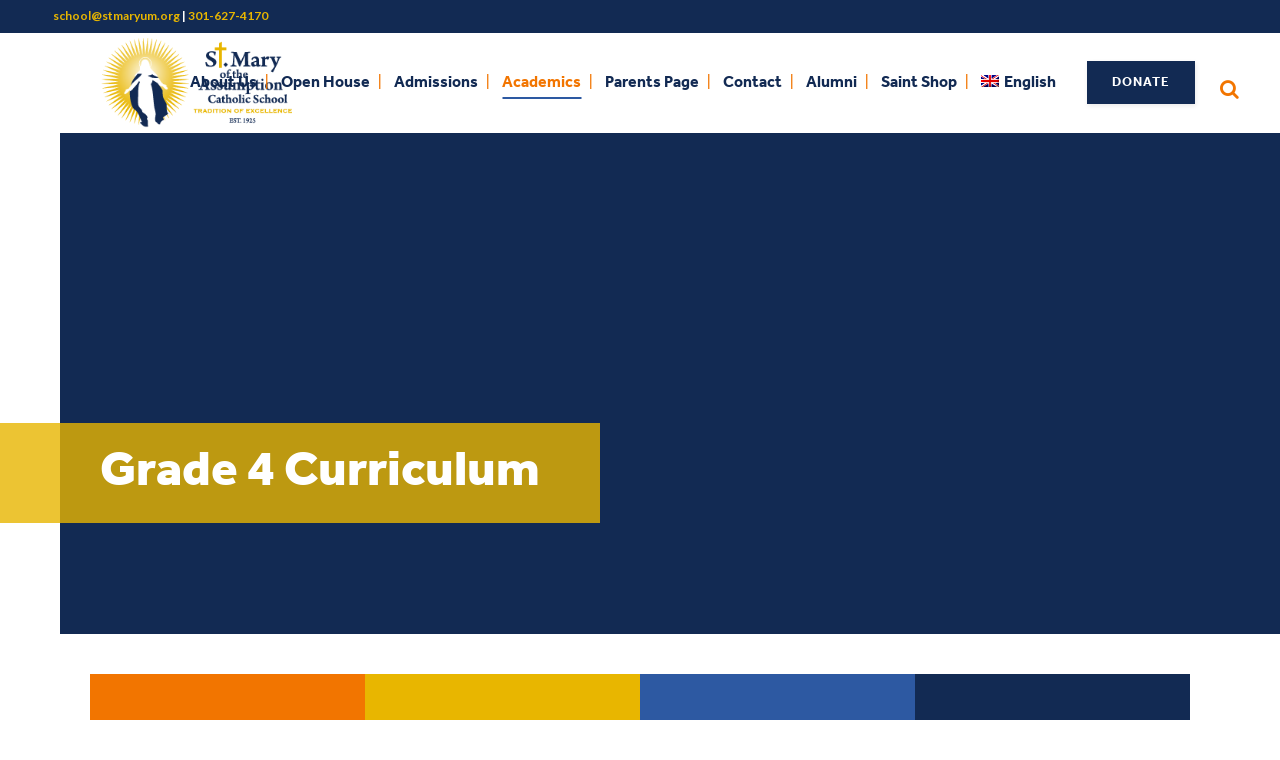

--- FILE ---
content_type: text/html; charset=UTF-8
request_url: https://stmaryum.org/curriculum/grade-4-curriculum/
body_size: 19432
content:
	<!DOCTYPE html>
<html lang="en-US">
<head>
	<meta charset="UTF-8" />
	
				<meta name="viewport" content="width=device-width,initial-scale=1,user-scalable=no">
		            <link rel="shortcut icon" type="image/x-icon" href="https://stmaryum.org/wp-content/uploads/icon-saint.png">
            <link rel="apple-touch-icon" href="https://stmaryum.org/wp-content/uploads/icon-saint.png"/>
        
	<link rel="profile" href="http://gmpg.org/xfn/11" />
	<link rel="pingback" href="https://stmaryum.org/xmlrpc.php" />

	<meta name='robots' content='index, follow, max-image-preview:large, max-snippet:-1, max-video-preview:-1' />
	<style>img:is([sizes="auto" i], [sizes^="auto," i]) { contain-intrinsic-size: 3000px 1500px }</style>
	
	<!-- This site is optimized with the Yoast SEO plugin v26.7 - https://yoast.com/wordpress/plugins/seo/ -->
	<title>Grade 4 Curriculum - St. Mary of the Assumption Catholic School</title>
	<link rel="canonical" href="https://stmaryum.org/curriculum/grade-4-curriculum/" />
	<meta property="og:locale" content="en_US" />
	<meta property="og:type" content="article" />
	<meta property="og:title" content="Grade 4 Curriculum - St. Mary of the Assumption Catholic School" />
	<meta property="og:url" content="https://stmaryum.org/curriculum/grade-4-curriculum/" />
	<meta property="og:site_name" content="St. Mary of the Assumption Catholic School" />
	<meta property="article:modified_time" content="2020-07-29T18:33:02+00:00" />
	<meta name="twitter:card" content="summary_large_image" />
	<meta name="twitter:label1" content="Est. reading time" />
	<meta name="twitter:data1" content="4 minutes" />
	<script type="application/ld+json" class="yoast-schema-graph">{"@context":"https://schema.org","@graph":[{"@type":"WebPage","@id":"https://stmaryum.org/curriculum/grade-4-curriculum/","url":"https://stmaryum.org/curriculum/grade-4-curriculum/","name":"Grade 4 Curriculum - St. Mary of the Assumption Catholic School","isPartOf":{"@id":"https://stmaryum.org/#website"},"datePublished":"2013-05-11T01:32:49+00:00","dateModified":"2020-07-29T18:33:02+00:00","breadcrumb":{"@id":"https://stmaryum.org/curriculum/grade-4-curriculum/#breadcrumb"},"inLanguage":"en-US","potentialAction":[{"@type":"ReadAction","target":["https://stmaryum.org/curriculum/grade-4-curriculum/"]}]},{"@type":"BreadcrumbList","@id":"https://stmaryum.org/curriculum/grade-4-curriculum/#breadcrumb","itemListElement":[{"@type":"ListItem","position":1,"name":"Home","item":"https://stmaryum.org/"},{"@type":"ListItem","position":2,"name":"Curriculum","item":"https://stmaryum.org/curriculum/"},{"@type":"ListItem","position":3,"name":"Grade 4 Curriculum"}]},{"@type":"WebSite","@id":"https://stmaryum.org/#website","url":"https://stmaryum.org/","name":"St. Mary of the Assumption Catholic School","description":"Catholic elementary school founded by St. Mary of the Assumption Church in 1925","potentialAction":[{"@type":"SearchAction","target":{"@type":"EntryPoint","urlTemplate":"https://stmaryum.org/?s={search_term_string}"},"query-input":{"@type":"PropertyValueSpecification","valueRequired":true,"valueName":"search_term_string"}}],"inLanguage":"en-US"}]}</script>
	<!-- / Yoast SEO plugin. -->


<link rel='dns-prefetch' href='//www.google.com' />
<link rel='dns-prefetch' href='//fonts.googleapis.com' />
<link rel="alternate" type="application/rss+xml" title="St. Mary of the Assumption Catholic School &raquo; Feed" href="https://stmaryum.org/feed/" />
<link rel="alternate" type="application/rss+xml" title="St. Mary of the Assumption Catholic School &raquo; Comments Feed" href="https://stmaryum.org/comments/feed/" />
<link rel="alternate" type="application/rss+xml" title="St. Mary of the Assumption Catholic School &raquo; Grade 4 Curriculum Comments Feed" href="https://stmaryum.org/curriculum/grade-4-curriculum/feed/" />
		<!-- This site uses the Google Analytics by MonsterInsights plugin v9.11.1 - Using Analytics tracking - https://www.monsterinsights.com/ -->
							<script src="//www.googletagmanager.com/gtag/js?id=G-6P4YBKNS57"  data-cfasync="false" data-wpfc-render="false" type="text/javascript" async></script>
			<script data-cfasync="false" data-wpfc-render="false" type="text/javascript">
				var mi_version = '9.11.1';
				var mi_track_user = true;
				var mi_no_track_reason = '';
								var MonsterInsightsDefaultLocations = {"page_location":"https:\/\/stmaryum.org\/curriculum\/grade-4-curriculum\/"};
								if ( typeof MonsterInsightsPrivacyGuardFilter === 'function' ) {
					var MonsterInsightsLocations = (typeof MonsterInsightsExcludeQuery === 'object') ? MonsterInsightsPrivacyGuardFilter( MonsterInsightsExcludeQuery ) : MonsterInsightsPrivacyGuardFilter( MonsterInsightsDefaultLocations );
				} else {
					var MonsterInsightsLocations = (typeof MonsterInsightsExcludeQuery === 'object') ? MonsterInsightsExcludeQuery : MonsterInsightsDefaultLocations;
				}

								var disableStrs = [
										'ga-disable-G-6P4YBKNS57',
									];

				/* Function to detect opted out users */
				function __gtagTrackerIsOptedOut() {
					for (var index = 0; index < disableStrs.length; index++) {
						if (document.cookie.indexOf(disableStrs[index] + '=true') > -1) {
							return true;
						}
					}

					return false;
				}

				/* Disable tracking if the opt-out cookie exists. */
				if (__gtagTrackerIsOptedOut()) {
					for (var index = 0; index < disableStrs.length; index++) {
						window[disableStrs[index]] = true;
					}
				}

				/* Opt-out function */
				function __gtagTrackerOptout() {
					for (var index = 0; index < disableStrs.length; index++) {
						document.cookie = disableStrs[index] + '=true; expires=Thu, 31 Dec 2099 23:59:59 UTC; path=/';
						window[disableStrs[index]] = true;
					}
				}

				if ('undefined' === typeof gaOptout) {
					function gaOptout() {
						__gtagTrackerOptout();
					}
				}
								window.dataLayer = window.dataLayer || [];

				window.MonsterInsightsDualTracker = {
					helpers: {},
					trackers: {},
				};
				if (mi_track_user) {
					function __gtagDataLayer() {
						dataLayer.push(arguments);
					}

					function __gtagTracker(type, name, parameters) {
						if (!parameters) {
							parameters = {};
						}

						if (parameters.send_to) {
							__gtagDataLayer.apply(null, arguments);
							return;
						}

						if (type === 'event') {
														parameters.send_to = monsterinsights_frontend.v4_id;
							var hookName = name;
							if (typeof parameters['event_category'] !== 'undefined') {
								hookName = parameters['event_category'] + ':' + name;
							}

							if (typeof MonsterInsightsDualTracker.trackers[hookName] !== 'undefined') {
								MonsterInsightsDualTracker.trackers[hookName](parameters);
							} else {
								__gtagDataLayer('event', name, parameters);
							}
							
						} else {
							__gtagDataLayer.apply(null, arguments);
						}
					}

					__gtagTracker('js', new Date());
					__gtagTracker('set', {
						'developer_id.dZGIzZG': true,
											});
					if ( MonsterInsightsLocations.page_location ) {
						__gtagTracker('set', MonsterInsightsLocations);
					}
										__gtagTracker('config', 'G-6P4YBKNS57', {"forceSSL":"true","link_attribution":"true"} );
										window.gtag = __gtagTracker;										(function () {
						/* https://developers.google.com/analytics/devguides/collection/analyticsjs/ */
						/* ga and __gaTracker compatibility shim. */
						var noopfn = function () {
							return null;
						};
						var newtracker = function () {
							return new Tracker();
						};
						var Tracker = function () {
							return null;
						};
						var p = Tracker.prototype;
						p.get = noopfn;
						p.set = noopfn;
						p.send = function () {
							var args = Array.prototype.slice.call(arguments);
							args.unshift('send');
							__gaTracker.apply(null, args);
						};
						var __gaTracker = function () {
							var len = arguments.length;
							if (len === 0) {
								return;
							}
							var f = arguments[len - 1];
							if (typeof f !== 'object' || f === null || typeof f.hitCallback !== 'function') {
								if ('send' === arguments[0]) {
									var hitConverted, hitObject = false, action;
									if ('event' === arguments[1]) {
										if ('undefined' !== typeof arguments[3]) {
											hitObject = {
												'eventAction': arguments[3],
												'eventCategory': arguments[2],
												'eventLabel': arguments[4],
												'value': arguments[5] ? arguments[5] : 1,
											}
										}
									}
									if ('pageview' === arguments[1]) {
										if ('undefined' !== typeof arguments[2]) {
											hitObject = {
												'eventAction': 'page_view',
												'page_path': arguments[2],
											}
										}
									}
									if (typeof arguments[2] === 'object') {
										hitObject = arguments[2];
									}
									if (typeof arguments[5] === 'object') {
										Object.assign(hitObject, arguments[5]);
									}
									if ('undefined' !== typeof arguments[1].hitType) {
										hitObject = arguments[1];
										if ('pageview' === hitObject.hitType) {
											hitObject.eventAction = 'page_view';
										}
									}
									if (hitObject) {
										action = 'timing' === arguments[1].hitType ? 'timing_complete' : hitObject.eventAction;
										hitConverted = mapArgs(hitObject);
										__gtagTracker('event', action, hitConverted);
									}
								}
								return;
							}

							function mapArgs(args) {
								var arg, hit = {};
								var gaMap = {
									'eventCategory': 'event_category',
									'eventAction': 'event_action',
									'eventLabel': 'event_label',
									'eventValue': 'event_value',
									'nonInteraction': 'non_interaction',
									'timingCategory': 'event_category',
									'timingVar': 'name',
									'timingValue': 'value',
									'timingLabel': 'event_label',
									'page': 'page_path',
									'location': 'page_location',
									'title': 'page_title',
									'referrer' : 'page_referrer',
								};
								for (arg in args) {
																		if (!(!args.hasOwnProperty(arg) || !gaMap.hasOwnProperty(arg))) {
										hit[gaMap[arg]] = args[arg];
									} else {
										hit[arg] = args[arg];
									}
								}
								return hit;
							}

							try {
								f.hitCallback();
							} catch (ex) {
							}
						};
						__gaTracker.create = newtracker;
						__gaTracker.getByName = newtracker;
						__gaTracker.getAll = function () {
							return [];
						};
						__gaTracker.remove = noopfn;
						__gaTracker.loaded = true;
						window['__gaTracker'] = __gaTracker;
					})();
									} else {
										console.log("");
					(function () {
						function __gtagTracker() {
							return null;
						}

						window['__gtagTracker'] = __gtagTracker;
						window['gtag'] = __gtagTracker;
					})();
									}
			</script>
							<!-- / Google Analytics by MonsterInsights -->
		<script type="text/javascript">
/* <![CDATA[ */
window._wpemojiSettings = {"baseUrl":"https:\/\/s.w.org\/images\/core\/emoji\/16.0.1\/72x72\/","ext":".png","svgUrl":"https:\/\/s.w.org\/images\/core\/emoji\/16.0.1\/svg\/","svgExt":".svg","source":{"concatemoji":"https:\/\/stmaryum.org\/wp-includes\/js\/wp-emoji-release.min.js?ver=6.8.3"}};
/*! This file is auto-generated */
!function(s,n){var o,i,e;function c(e){try{var t={supportTests:e,timestamp:(new Date).valueOf()};sessionStorage.setItem(o,JSON.stringify(t))}catch(e){}}function p(e,t,n){e.clearRect(0,0,e.canvas.width,e.canvas.height),e.fillText(t,0,0);var t=new Uint32Array(e.getImageData(0,0,e.canvas.width,e.canvas.height).data),a=(e.clearRect(0,0,e.canvas.width,e.canvas.height),e.fillText(n,0,0),new Uint32Array(e.getImageData(0,0,e.canvas.width,e.canvas.height).data));return t.every(function(e,t){return e===a[t]})}function u(e,t){e.clearRect(0,0,e.canvas.width,e.canvas.height),e.fillText(t,0,0);for(var n=e.getImageData(16,16,1,1),a=0;a<n.data.length;a++)if(0!==n.data[a])return!1;return!0}function f(e,t,n,a){switch(t){case"flag":return n(e,"\ud83c\udff3\ufe0f\u200d\u26a7\ufe0f","\ud83c\udff3\ufe0f\u200b\u26a7\ufe0f")?!1:!n(e,"\ud83c\udde8\ud83c\uddf6","\ud83c\udde8\u200b\ud83c\uddf6")&&!n(e,"\ud83c\udff4\udb40\udc67\udb40\udc62\udb40\udc65\udb40\udc6e\udb40\udc67\udb40\udc7f","\ud83c\udff4\u200b\udb40\udc67\u200b\udb40\udc62\u200b\udb40\udc65\u200b\udb40\udc6e\u200b\udb40\udc67\u200b\udb40\udc7f");case"emoji":return!a(e,"\ud83e\udedf")}return!1}function g(e,t,n,a){var r="undefined"!=typeof WorkerGlobalScope&&self instanceof WorkerGlobalScope?new OffscreenCanvas(300,150):s.createElement("canvas"),o=r.getContext("2d",{willReadFrequently:!0}),i=(o.textBaseline="top",o.font="600 32px Arial",{});return e.forEach(function(e){i[e]=t(o,e,n,a)}),i}function t(e){var t=s.createElement("script");t.src=e,t.defer=!0,s.head.appendChild(t)}"undefined"!=typeof Promise&&(o="wpEmojiSettingsSupports",i=["flag","emoji"],n.supports={everything:!0,everythingExceptFlag:!0},e=new Promise(function(e){s.addEventListener("DOMContentLoaded",e,{once:!0})}),new Promise(function(t){var n=function(){try{var e=JSON.parse(sessionStorage.getItem(o));if("object"==typeof e&&"number"==typeof e.timestamp&&(new Date).valueOf()<e.timestamp+604800&&"object"==typeof e.supportTests)return e.supportTests}catch(e){}return null}();if(!n){if("undefined"!=typeof Worker&&"undefined"!=typeof OffscreenCanvas&&"undefined"!=typeof URL&&URL.createObjectURL&&"undefined"!=typeof Blob)try{var e="postMessage("+g.toString()+"("+[JSON.stringify(i),f.toString(),p.toString(),u.toString()].join(",")+"));",a=new Blob([e],{type:"text/javascript"}),r=new Worker(URL.createObjectURL(a),{name:"wpTestEmojiSupports"});return void(r.onmessage=function(e){c(n=e.data),r.terminate(),t(n)})}catch(e){}c(n=g(i,f,p,u))}t(n)}).then(function(e){for(var t in e)n.supports[t]=e[t],n.supports.everything=n.supports.everything&&n.supports[t],"flag"!==t&&(n.supports.everythingExceptFlag=n.supports.everythingExceptFlag&&n.supports[t]);n.supports.everythingExceptFlag=n.supports.everythingExceptFlag&&!n.supports.flag,n.DOMReady=!1,n.readyCallback=function(){n.DOMReady=!0}}).then(function(){return e}).then(function(){var e;n.supports.everything||(n.readyCallback(),(e=n.source||{}).concatemoji?t(e.concatemoji):e.wpemoji&&e.twemoji&&(t(e.twemoji),t(e.wpemoji)))}))}((window,document),window._wpemojiSettings);
/* ]]> */
</script>
<style id='wp-emoji-styles-inline-css' type='text/css'>

	img.wp-smiley, img.emoji {
		display: inline !important;
		border: none !important;
		box-shadow: none !important;
		height: 1em !important;
		width: 1em !important;
		margin: 0 0.07em !important;
		vertical-align: -0.1em !important;
		background: none !important;
		padding: 0 !important;
	}
</style>
<link rel='stylesheet' id='wp-block-library-css' href='https://stmaryum.org/wp-includes/css/dist/block-library/style.min.css?ver=6.8.3' type='text/css' media='all' />
<style id='classic-theme-styles-inline-css' type='text/css'>
/*! This file is auto-generated */
.wp-block-button__link{color:#fff;background-color:#32373c;border-radius:9999px;box-shadow:none;text-decoration:none;padding:calc(.667em + 2px) calc(1.333em + 2px);font-size:1.125em}.wp-block-file__button{background:#32373c;color:#fff;text-decoration:none}
</style>
<style id='global-styles-inline-css' type='text/css'>
:root{--wp--preset--aspect-ratio--square: 1;--wp--preset--aspect-ratio--4-3: 4/3;--wp--preset--aspect-ratio--3-4: 3/4;--wp--preset--aspect-ratio--3-2: 3/2;--wp--preset--aspect-ratio--2-3: 2/3;--wp--preset--aspect-ratio--16-9: 16/9;--wp--preset--aspect-ratio--9-16: 9/16;--wp--preset--color--black: #000000;--wp--preset--color--cyan-bluish-gray: #abb8c3;--wp--preset--color--white: #ffffff;--wp--preset--color--pale-pink: #f78da7;--wp--preset--color--vivid-red: #cf2e2e;--wp--preset--color--luminous-vivid-orange: #ff6900;--wp--preset--color--luminous-vivid-amber: #fcb900;--wp--preset--color--light-green-cyan: #7bdcb5;--wp--preset--color--vivid-green-cyan: #00d084;--wp--preset--color--pale-cyan-blue: #8ed1fc;--wp--preset--color--vivid-cyan-blue: #0693e3;--wp--preset--color--vivid-purple: #9b51e0;--wp--preset--gradient--vivid-cyan-blue-to-vivid-purple: linear-gradient(135deg,rgba(6,147,227,1) 0%,rgb(155,81,224) 100%);--wp--preset--gradient--light-green-cyan-to-vivid-green-cyan: linear-gradient(135deg,rgb(122,220,180) 0%,rgb(0,208,130) 100%);--wp--preset--gradient--luminous-vivid-amber-to-luminous-vivid-orange: linear-gradient(135deg,rgba(252,185,0,1) 0%,rgba(255,105,0,1) 100%);--wp--preset--gradient--luminous-vivid-orange-to-vivid-red: linear-gradient(135deg,rgba(255,105,0,1) 0%,rgb(207,46,46) 100%);--wp--preset--gradient--very-light-gray-to-cyan-bluish-gray: linear-gradient(135deg,rgb(238,238,238) 0%,rgb(169,184,195) 100%);--wp--preset--gradient--cool-to-warm-spectrum: linear-gradient(135deg,rgb(74,234,220) 0%,rgb(151,120,209) 20%,rgb(207,42,186) 40%,rgb(238,44,130) 60%,rgb(251,105,98) 80%,rgb(254,248,76) 100%);--wp--preset--gradient--blush-light-purple: linear-gradient(135deg,rgb(255,206,236) 0%,rgb(152,150,240) 100%);--wp--preset--gradient--blush-bordeaux: linear-gradient(135deg,rgb(254,205,165) 0%,rgb(254,45,45) 50%,rgb(107,0,62) 100%);--wp--preset--gradient--luminous-dusk: linear-gradient(135deg,rgb(255,203,112) 0%,rgb(199,81,192) 50%,rgb(65,88,208) 100%);--wp--preset--gradient--pale-ocean: linear-gradient(135deg,rgb(255,245,203) 0%,rgb(182,227,212) 50%,rgb(51,167,181) 100%);--wp--preset--gradient--electric-grass: linear-gradient(135deg,rgb(202,248,128) 0%,rgb(113,206,126) 100%);--wp--preset--gradient--midnight: linear-gradient(135deg,rgb(2,3,129) 0%,rgb(40,116,252) 100%);--wp--preset--font-size--small: 13px;--wp--preset--font-size--medium: 20px;--wp--preset--font-size--large: 36px;--wp--preset--font-size--x-large: 42px;--wp--preset--spacing--20: 0.44rem;--wp--preset--spacing--30: 0.67rem;--wp--preset--spacing--40: 1rem;--wp--preset--spacing--50: 1.5rem;--wp--preset--spacing--60: 2.25rem;--wp--preset--spacing--70: 3.38rem;--wp--preset--spacing--80: 5.06rem;--wp--preset--shadow--natural: 6px 6px 9px rgba(0, 0, 0, 0.2);--wp--preset--shadow--deep: 12px 12px 50px rgba(0, 0, 0, 0.4);--wp--preset--shadow--sharp: 6px 6px 0px rgba(0, 0, 0, 0.2);--wp--preset--shadow--outlined: 6px 6px 0px -3px rgba(255, 255, 255, 1), 6px 6px rgba(0, 0, 0, 1);--wp--preset--shadow--crisp: 6px 6px 0px rgba(0, 0, 0, 1);}:where(.is-layout-flex){gap: 0.5em;}:where(.is-layout-grid){gap: 0.5em;}body .is-layout-flex{display: flex;}.is-layout-flex{flex-wrap: wrap;align-items: center;}.is-layout-flex > :is(*, div){margin: 0;}body .is-layout-grid{display: grid;}.is-layout-grid > :is(*, div){margin: 0;}:where(.wp-block-columns.is-layout-flex){gap: 2em;}:where(.wp-block-columns.is-layout-grid){gap: 2em;}:where(.wp-block-post-template.is-layout-flex){gap: 1.25em;}:where(.wp-block-post-template.is-layout-grid){gap: 1.25em;}.has-black-color{color: var(--wp--preset--color--black) !important;}.has-cyan-bluish-gray-color{color: var(--wp--preset--color--cyan-bluish-gray) !important;}.has-white-color{color: var(--wp--preset--color--white) !important;}.has-pale-pink-color{color: var(--wp--preset--color--pale-pink) !important;}.has-vivid-red-color{color: var(--wp--preset--color--vivid-red) !important;}.has-luminous-vivid-orange-color{color: var(--wp--preset--color--luminous-vivid-orange) !important;}.has-luminous-vivid-amber-color{color: var(--wp--preset--color--luminous-vivid-amber) !important;}.has-light-green-cyan-color{color: var(--wp--preset--color--light-green-cyan) !important;}.has-vivid-green-cyan-color{color: var(--wp--preset--color--vivid-green-cyan) !important;}.has-pale-cyan-blue-color{color: var(--wp--preset--color--pale-cyan-blue) !important;}.has-vivid-cyan-blue-color{color: var(--wp--preset--color--vivid-cyan-blue) !important;}.has-vivid-purple-color{color: var(--wp--preset--color--vivid-purple) !important;}.has-black-background-color{background-color: var(--wp--preset--color--black) !important;}.has-cyan-bluish-gray-background-color{background-color: var(--wp--preset--color--cyan-bluish-gray) !important;}.has-white-background-color{background-color: var(--wp--preset--color--white) !important;}.has-pale-pink-background-color{background-color: var(--wp--preset--color--pale-pink) !important;}.has-vivid-red-background-color{background-color: var(--wp--preset--color--vivid-red) !important;}.has-luminous-vivid-orange-background-color{background-color: var(--wp--preset--color--luminous-vivid-orange) !important;}.has-luminous-vivid-amber-background-color{background-color: var(--wp--preset--color--luminous-vivid-amber) !important;}.has-light-green-cyan-background-color{background-color: var(--wp--preset--color--light-green-cyan) !important;}.has-vivid-green-cyan-background-color{background-color: var(--wp--preset--color--vivid-green-cyan) !important;}.has-pale-cyan-blue-background-color{background-color: var(--wp--preset--color--pale-cyan-blue) !important;}.has-vivid-cyan-blue-background-color{background-color: var(--wp--preset--color--vivid-cyan-blue) !important;}.has-vivid-purple-background-color{background-color: var(--wp--preset--color--vivid-purple) !important;}.has-black-border-color{border-color: var(--wp--preset--color--black) !important;}.has-cyan-bluish-gray-border-color{border-color: var(--wp--preset--color--cyan-bluish-gray) !important;}.has-white-border-color{border-color: var(--wp--preset--color--white) !important;}.has-pale-pink-border-color{border-color: var(--wp--preset--color--pale-pink) !important;}.has-vivid-red-border-color{border-color: var(--wp--preset--color--vivid-red) !important;}.has-luminous-vivid-orange-border-color{border-color: var(--wp--preset--color--luminous-vivid-orange) !important;}.has-luminous-vivid-amber-border-color{border-color: var(--wp--preset--color--luminous-vivid-amber) !important;}.has-light-green-cyan-border-color{border-color: var(--wp--preset--color--light-green-cyan) !important;}.has-vivid-green-cyan-border-color{border-color: var(--wp--preset--color--vivid-green-cyan) !important;}.has-pale-cyan-blue-border-color{border-color: var(--wp--preset--color--pale-cyan-blue) !important;}.has-vivid-cyan-blue-border-color{border-color: var(--wp--preset--color--vivid-cyan-blue) !important;}.has-vivid-purple-border-color{border-color: var(--wp--preset--color--vivid-purple) !important;}.has-vivid-cyan-blue-to-vivid-purple-gradient-background{background: var(--wp--preset--gradient--vivid-cyan-blue-to-vivid-purple) !important;}.has-light-green-cyan-to-vivid-green-cyan-gradient-background{background: var(--wp--preset--gradient--light-green-cyan-to-vivid-green-cyan) !important;}.has-luminous-vivid-amber-to-luminous-vivid-orange-gradient-background{background: var(--wp--preset--gradient--luminous-vivid-amber-to-luminous-vivid-orange) !important;}.has-luminous-vivid-orange-to-vivid-red-gradient-background{background: var(--wp--preset--gradient--luminous-vivid-orange-to-vivid-red) !important;}.has-very-light-gray-to-cyan-bluish-gray-gradient-background{background: var(--wp--preset--gradient--very-light-gray-to-cyan-bluish-gray) !important;}.has-cool-to-warm-spectrum-gradient-background{background: var(--wp--preset--gradient--cool-to-warm-spectrum) !important;}.has-blush-light-purple-gradient-background{background: var(--wp--preset--gradient--blush-light-purple) !important;}.has-blush-bordeaux-gradient-background{background: var(--wp--preset--gradient--blush-bordeaux) !important;}.has-luminous-dusk-gradient-background{background: var(--wp--preset--gradient--luminous-dusk) !important;}.has-pale-ocean-gradient-background{background: var(--wp--preset--gradient--pale-ocean) !important;}.has-electric-grass-gradient-background{background: var(--wp--preset--gradient--electric-grass) !important;}.has-midnight-gradient-background{background: var(--wp--preset--gradient--midnight) !important;}.has-small-font-size{font-size: var(--wp--preset--font-size--small) !important;}.has-medium-font-size{font-size: var(--wp--preset--font-size--medium) !important;}.has-large-font-size{font-size: var(--wp--preset--font-size--large) !important;}.has-x-large-font-size{font-size: var(--wp--preset--font-size--x-large) !important;}
:where(.wp-block-post-template.is-layout-flex){gap: 1.25em;}:where(.wp-block-post-template.is-layout-grid){gap: 1.25em;}
:where(.wp-block-columns.is-layout-flex){gap: 2em;}:where(.wp-block-columns.is-layout-grid){gap: 2em;}
:root :where(.wp-block-pullquote){font-size: 1.5em;line-height: 1.6;}
</style>
<link rel='stylesheet' id='contact-form-7-css' href='https://stmaryum.org/wp-content/plugins/contact-form-7/includes/css/styles.css?ver=6.1.4' type='text/css' media='all' />
<link rel='stylesheet' id='cff-css' href='https://stmaryum.org/wp-content/plugins/custom-facebook-feed-pro/assets/css/cff-style.min.css?ver=4.2.5' type='text/css' media='all' />
<link rel='stylesheet' id='wpml-legacy-horizontal-list-0-css' href='https://stmaryum.org/wp-content/plugins/sitepress-multilingual-cms/templates/language-switchers/legacy-list-horizontal/style.min.css?ver=1' type='text/css' media='all' />
<style id='wpml-legacy-horizontal-list-0-inline-css' type='text/css'>
.wpml-ls-statics-footer a, .wpml-ls-statics-footer .wpml-ls-sub-menu a, .wpml-ls-statics-footer .wpml-ls-sub-menu a:link, .wpml-ls-statics-footer li:not(.wpml-ls-current-language) .wpml-ls-link, .wpml-ls-statics-footer li:not(.wpml-ls-current-language) .wpml-ls-link:link {color:#444444;background-color:#ffffff;}.wpml-ls-statics-footer .wpml-ls-sub-menu a:hover,.wpml-ls-statics-footer .wpml-ls-sub-menu a:focus, .wpml-ls-statics-footer .wpml-ls-sub-menu a:link:hover, .wpml-ls-statics-footer .wpml-ls-sub-menu a:link:focus {color:#000000;background-color:#eeeeee;}.wpml-ls-statics-footer .wpml-ls-current-language > a {color:#444444;background-color:#ffffff;}.wpml-ls-statics-footer .wpml-ls-current-language:hover>a, .wpml-ls-statics-footer .wpml-ls-current-language>a:focus {color:#000000;background-color:#eeeeee;}
</style>
<link rel='stylesheet' id='wpml-menu-item-0-css' href='https://stmaryum.org/wp-content/plugins/sitepress-multilingual-cms/templates/language-switchers/menu-item/style.min.css?ver=1' type='text/css' media='all' />
<link rel='stylesheet' id='wp-components-css' href='https://stmaryum.org/wp-includes/css/dist/components/style.min.css?ver=6.8.3' type='text/css' media='all' />
<link rel='stylesheet' id='godaddy-styles-css' href='https://stmaryum.org/wp-content/mu-plugins/vendor/wpex/godaddy-launch/includes/Dependencies/GoDaddy/Styles/build/latest.css?ver=2.0.2' type='text/css' media='all' />
<link rel='stylesheet' id='mediaelement-css' href='https://stmaryum.org/wp-includes/js/mediaelement/mediaelementplayer-legacy.min.css?ver=4.2.17' type='text/css' media='all' />
<link rel='stylesheet' id='wp-mediaelement-css' href='https://stmaryum.org/wp-includes/js/mediaelement/wp-mediaelement.min.css?ver=6.8.3' type='text/css' media='all' />
<link rel='stylesheet' id='bridge-default-style-css' href='https://stmaryum.org/wp-content/themes/bridge/style.css?ver=6.8.3' type='text/css' media='all' />
<link rel='stylesheet' id='bridge-qode-font_awesome-css' href='https://stmaryum.org/wp-content/themes/bridge/css/font-awesome/css/font-awesome.min.css?ver=6.8.3' type='text/css' media='all' />
<link rel='stylesheet' id='bridge-qode-font_elegant-css' href='https://stmaryum.org/wp-content/themes/bridge/css/elegant-icons/style.min.css?ver=6.8.3' type='text/css' media='all' />
<link rel='stylesheet' id='bridge-qode-font_awesome_5-css' href='https://stmaryum.org/wp-content/themes/bridge/css/font-awesome-5/css/font-awesome-5.min.css?ver=6.8.3' type='text/css' media='all' />
<link rel='stylesheet' id='bridge-stylesheet-css' href='https://stmaryum.org/wp-content/themes/bridge/css/stylesheet.min.css?ver=6.8.3' type='text/css' media='all' />
<style id='bridge-stylesheet-inline-css' type='text/css'>
   .page-id-2530.disabled_footer_top .footer_top_holder, .page-id-2530.disabled_footer_bottom .footer_bottom_holder { display: none;}


</style>
<link rel='stylesheet' id='bridge-print-css' href='https://stmaryum.org/wp-content/themes/bridge/css/print.css?ver=6.8.3' type='text/css' media='all' />
<link rel='stylesheet' id='bridge-style-dynamic-css' href='https://stmaryum.org/wp-content/themes/bridge/css/style_dynamic.css?ver=1766765648' type='text/css' media='all' />
<link rel='stylesheet' id='bridge-responsive-css' href='https://stmaryum.org/wp-content/themes/bridge/css/responsive.min.css?ver=6.8.3' type='text/css' media='all' />
<link rel='stylesheet' id='bridge-style-dynamic-responsive-css' href='https://stmaryum.org/wp-content/themes/bridge/css/style_dynamic_responsive.css?ver=1766765648' type='text/css' media='all' />
<style id='bridge-style-dynamic-responsive-inline-css' type='text/css'>
@import url("https://use.typekit.net/mod4loo.css");
.cf {font-family: 'effra';}

.wpml-ls-legacy-list-horizontal.wpml-ls-statics-footer {margin-bottom: 0px;}


header:not(.with_hover_bg_color) nav.main_menu>ul>li:hover>a {opacity: 1!important;}
nav.main_menu {font-family: 'effra';}
nav.main_menu a:hover {color:#f27500!important;}

.header_top .header-widget a{color:#e8b600;}
.header_top, .fixed_top_header .top_header{padding: 0 3%;}
.header_top .header-widget a:hover{color:#f27500;}
.header_top p {margin:0;}

.header_bottom {padding: 0 40px;}
header .header_inner_left {position: absolute;left: 100px;}
.hdr {margin-left: 60px!important;}
.d2d-title h1 { font-family: 'effra';position: absolute; left: -60px;top:40px;background:rgba(232,182,0,0.8);padding: 20px 60px 20px 100px;min-width:15%; }
.d2d-title-1 h1 { font-family: 'effra';position: absolute; left: -60px;top:290px;background:rgba(232,182,0,0.8);padding: 20px 60px 20px 100px;min-width:15%; }
.title_subtitle_holder {padding-top: 120px;}

h2, h3, h4, h5, h6 {font-family: 'effra';}
h3 {margin-top: 20px;}
.wht h2 {color: #ffffff;}
.wht h3 {color: #ffffff;}
.og h2 {color: #f27500;}
.og h3 {color: #f27500;}
.yel h2 {color: #e8b600;}
.yel h3 {color: #e8b600;}
.wht p {color: #ffffff;}
.wht ul {color: #ffffff;}

p {margin:10px 0 20px 0;}
.sm p {font-size: 16px;line-height: 24px;}
.content ul {margin:10px 18px 20px 18px; list-style-position: outside;}
.content ol {margin:10px 20px 20px 20px; list-style-position: outside;}
.content li {margin-top: 5px;}

.q_team .q_team_text {padding: 10px 15px 25px 15px;}
.q_team_name  {font-family: 'effra'; font-size: 20px; font-weight: 600; margin-top:0px;}
.q_team_title_holder span  {font-size:16px;}
.q_team .q_team_title_holder .q_team_name {margin-bottom: 0px;}
.q_counter_holder p.counter_text {letter-spacing: 0px;}

.qode-accordion-content-inner p, ul {font-size:16px; }
.qode-accordion-holder .qode-accordion-content {background:rgba(255,255,255,0.7);}
.qode-numbered-process-holder .qode-np-item-image-holder .qode-np-item-image-table-cell img {-webkit-border-radius: 0;-moz-border-radius: 0;border-radius: 0;}
.qode-numbered-process-holder .qode-np-title {margin-top: 15px;}

.qbutton {font-family: 'effra'!important;}
.qbutton.big_large_full_width {height: 60px;line-height: 60px;}

.separator.small {height: 4px;width: 30px;}
.vc_text_separator.full div {font-size: 14px;font-weight: 700;border-radius: 0px;-webkit-border-radius: 0px;-moz-border-radius: 0px;-o-border-radius: 0px;border: 2px solid transparent;}

.wpb_widgetised_column .widget li {padding-bottom: 10px; border-bottom: 1px solid rgba(0, 0, 0, 0.2);}
.wpb_widgetised_column .widget ul {margin: 10px 0px!important;}
.wpb_widgetised_column .widget a {margin-left:12px; color: #f27500; font-size: 14px;}

table {width:100%;}
table th {font-family: 'effra'; font-size:24px;padding: 15px 10px;border-top: 1px solid #e1e1e1; border-left: 1px solid #e1e1e1; border-right: 1px solid #e1e1e1; vertical-align: top; border-bottom: 1px solid #e1e1e1;}
table td {font-size:16px; text-align: left; border-top: 1px solid #e1e1e1; border-left: 1px solid #e1e1e1; border-right: 1px solid #e1e1e1; vertical-align: top; border-bottom: 1px solid #e1e1e1; padding: 10px 10px; }
tr:hover {background: #f7f7f7;}

.animated_title h5 {color: #122a53; font-size:16px; line-height: 24px; font-weight:600; margin: 0px;}
.animated_text p {font-family: 'effra'; letter-spacing: 1px;color: #f27500; font-size:16px; line-height: 24px; font-weight:600; margin: 0px; text-transform: uppercase;}
.animated_icon_holder {padding: 0px!important; width:100px!important;}
.animated_icon_with_text_holder .animated_text_holder_wrap {padding: 0 0 0 100px;}
.animated_icons_with_text .animated_icon_with_text_inner:before {border-right:1px solid #122a53;}
.animated_icons_with_text .animated_icon_with_text_inner:after {border-bottom:1px solid #122a53;}

.footer_top h5 {margin: 0 0 16px;}

.simcal-default-calendar-grid .simcal-events {font-size: 1em!important;}

div.wpcf7-mail-sent-ok {color:#122a53;}

@media screen and (min-width: 1001px) {
.header_top .right {float: none !important;text-align: center !important;}
.header_top .right .inner>div, .header_top .right .inner>div:last-child {float: none !important;}
.landing {display:none!important;}
}
.post-password-form {padding: 5% 18% 5% 18%;}
.post-password-form input[type=password] {background-color: #f2f2f2;}



/* Custom Facebook Feed */
#cff-text {padding-bottom: 20px;}

#cff .cff-load-more {
padding: 15px 0;
margin: 10px 0 0 0;
-moz-border-radius: 0px;
-webkit-border-radius: 0px;
border-radius: 0px;}

#cff .cff-item{padding: 0px;}

#cff.cff-masonry .cff-item:first-child, #cff.cff-masonry .cff-item {padding-top: 0px;}
/* Custom Facebook Feed - End */

@media screen and (max-width: 768px) {
.header_top .header-widget a {font-size: 16px; line-height: 18px!important;}
.header_bottom {padding: 0 40px!important;}
.hdr {margin-left: 0px!important;}
.split {display:none!important;}
.q_tabs.horizontal .tab-content {padding: 5px 0 10px;}
.header_bottom_right_widget_holder { display: table-cell; padding: 0 5px;}
.widget.qode_button_widget {margin-top: 0px;}
.q_logo a {left: -75%;}
.header_top {padding-bottom: 0;}
.header_bottom {padding: 20px!important;}
.header_top p {line-height: 24px; padding: 10px; margin: 20px 0 20px 0;}
nav.mobile_menu ul li a {font-size: 16px;font-weight: 600;}
.footer_top {text-align:center;}
.q_team_name  {font-family: 'effra'; font-size: 24px; font-weight: 600; margin-top:0px;}
.q_team_title_holder span  {font-size:20px;}
.header_top .right {display:none;}
}
</style>
<link rel='stylesheet' id='js_composer_front-css' href='https://stmaryum.org/wp-content/plugins/js_composer/assets/css/js_composer.min.css?ver=8.7.2' type='text/css' media='all' />
<link rel='stylesheet' id='bridge-style-handle-google-fonts-css' href='https://fonts.googleapis.com/css?family=Raleway%3A100%2C200%2C300%2C400%2C500%2C600%2C700%2C800%2C900%2C100italic%2C300italic%2C400italic%2C700italic%7CLato%3A100%2C200%2C300%2C400%2C500%2C600%2C700%2C800%2C900%2C100italic%2C300italic%2C400italic%2C700italic&#038;subset=latin%2Clatin-ext&#038;ver=1.0.0' type='text/css' media='all' />
<link rel='stylesheet' id='bridge-core-dashboard-style-css' href='https://stmaryum.org/wp-content/plugins/bridge-core/modules/core-dashboard/assets/css/core-dashboard.min.css?ver=6.8.3' type='text/css' media='all' />
<script type="text/javascript" id="wpml-cookie-js-extra">
/* <![CDATA[ */
var wpml_cookies = {"wp-wpml_current_language":{"value":"en","expires":1,"path":"\/"}};
var wpml_cookies = {"wp-wpml_current_language":{"value":"en","expires":1,"path":"\/"}};
/* ]]> */
</script>
<script type="text/javascript" src="https://stmaryum.org/wp-content/plugins/sitepress-multilingual-cms/res/js/cookies/language-cookie.js?ver=486900" id="wpml-cookie-js" defer="defer" data-wp-strategy="defer"></script>
<script type="text/javascript" src="https://stmaryum.org/wp-content/plugins/google-analytics-for-wordpress/assets/js/frontend-gtag.min.js?ver=9.11.1" id="monsterinsights-frontend-script-js" async="async" data-wp-strategy="async"></script>
<script data-cfasync="false" data-wpfc-render="false" type="text/javascript" id='monsterinsights-frontend-script-js-extra'>/* <![CDATA[ */
var monsterinsights_frontend = {"js_events_tracking":"true","download_extensions":"doc,pdf,ppt,zip,xls,docx,pptx,xlsx","inbound_paths":"[{\"path\":\"\\\/go\\\/\",\"label\":\"affiliate\"},{\"path\":\"\\\/recommend\\\/\",\"label\":\"affiliate\"}]","home_url":"https:\/\/stmaryum.org","hash_tracking":"false","v4_id":"G-6P4YBKNS57"};/* ]]> */
</script>
<script type="text/javascript" src="https://stmaryum.org/wp-includes/js/jquery/jquery.min.js?ver=3.7.1" id="jquery-core-js"></script>
<script type="text/javascript" src="https://stmaryum.org/wp-includes/js/jquery/jquery-migrate.min.js?ver=3.4.1" id="jquery-migrate-js"></script>
<script type="text/javascript" src="//stmaryum.org/wp-content/plugins/revslider/sr6/assets/js/rbtools.min.js?ver=6.7.40" async id="tp-tools-js"></script>
<script type="text/javascript" src="//stmaryum.org/wp-content/plugins/revslider/sr6/assets/js/rs6.min.js?ver=6.7.40" async id="revmin-js"></script>
<script></script><link rel="https://api.w.org/" href="https://stmaryum.org/wp-json/" /><link rel="alternate" title="JSON" type="application/json" href="https://stmaryum.org/wp-json/wp/v2/pages/2530" /><link rel="EditURI" type="application/rsd+xml" title="RSD" href="https://stmaryum.org/xmlrpc.php?rsd" />
<link rel='shortlink' href='https://stmaryum.org/?p=2530' />
<link rel="alternate" title="oEmbed (JSON)" type="application/json+oembed" href="https://stmaryum.org/wp-json/oembed/1.0/embed?url=https%3A%2F%2Fstmaryum.org%2Fcurriculum%2Fgrade-4-curriculum%2F" />
<link rel="alternate" title="oEmbed (XML)" type="text/xml+oembed" href="https://stmaryum.org/wp-json/oembed/1.0/embed?url=https%3A%2F%2Fstmaryum.org%2Fcurriculum%2Fgrade-4-curriculum%2F&#038;format=xml" />
<!-- Custom Facebook Feed JS vars -->
<script type="text/javascript">
var cffsiteurl = "https://stmaryum.org/wp-content/plugins";
var cffajaxurl = "https://stmaryum.org/wp-admin/admin-ajax.php";


var cfflinkhashtags = "true";
</script>
<meta name="generator" content="WPML ver:4.8.6 stt:1,2;" />
<meta name="generator" content="Powered by WPBakery Page Builder - drag and drop page builder for WordPress."/>
<style data-type="vc_custom-css">.q_icon_with_title.center.center .icon_holder {margin: 20px 0px 10px 0px;}
.q_icon_with_title .icon_text_inner {padding: 0 0 30px;}</style><meta name="generator" content="Powered by Slider Revolution 6.7.40 - responsive, Mobile-Friendly Slider Plugin for WordPress with comfortable drag and drop interface." />
<script>function setREVStartSize(e){
			//window.requestAnimationFrame(function() {
				window.RSIW = window.RSIW===undefined ? window.innerWidth : window.RSIW;
				window.RSIH = window.RSIH===undefined ? window.innerHeight : window.RSIH;
				try {
					var pw = document.getElementById(e.c).parentNode.offsetWidth,
						newh;
					pw = pw===0 || isNaN(pw) || (e.l=="fullwidth" || e.layout=="fullwidth") ? window.RSIW : pw;
					e.tabw = e.tabw===undefined ? 0 : parseInt(e.tabw);
					e.thumbw = e.thumbw===undefined ? 0 : parseInt(e.thumbw);
					e.tabh = e.tabh===undefined ? 0 : parseInt(e.tabh);
					e.thumbh = e.thumbh===undefined ? 0 : parseInt(e.thumbh);
					e.tabhide = e.tabhide===undefined ? 0 : parseInt(e.tabhide);
					e.thumbhide = e.thumbhide===undefined ? 0 : parseInt(e.thumbhide);
					e.mh = e.mh===undefined || e.mh=="" || e.mh==="auto" ? 0 : parseInt(e.mh,0);
					if(e.layout==="fullscreen" || e.l==="fullscreen")
						newh = Math.max(e.mh,window.RSIH);
					else{
						e.gw = Array.isArray(e.gw) ? e.gw : [e.gw];
						for (var i in e.rl) if (e.gw[i]===undefined || e.gw[i]===0) e.gw[i] = e.gw[i-1];
						e.gh = e.el===undefined || e.el==="" || (Array.isArray(e.el) && e.el.length==0)? e.gh : e.el;
						e.gh = Array.isArray(e.gh) ? e.gh : [e.gh];
						for (var i in e.rl) if (e.gh[i]===undefined || e.gh[i]===0) e.gh[i] = e.gh[i-1];
											
						var nl = new Array(e.rl.length),
							ix = 0,
							sl;
						e.tabw = e.tabhide>=pw ? 0 : e.tabw;
						e.thumbw = e.thumbhide>=pw ? 0 : e.thumbw;
						e.tabh = e.tabhide>=pw ? 0 : e.tabh;
						e.thumbh = e.thumbhide>=pw ? 0 : e.thumbh;
						for (var i in e.rl) nl[i] = e.rl[i]<window.RSIW ? 0 : e.rl[i];
						sl = nl[0];
						for (var i in nl) if (sl>nl[i] && nl[i]>0) { sl = nl[i]; ix=i;}
						var m = pw>(e.gw[ix]+e.tabw+e.thumbw) ? 1 : (pw-(e.tabw+e.thumbw)) / (e.gw[ix]);
						newh =  (e.gh[ix] * m) + (e.tabh + e.thumbh);
					}
					var el = document.getElementById(e.c);
					if (el!==null && el) el.style.height = newh+"px";
					el = document.getElementById(e.c+"_wrapper");
					if (el!==null && el) {
						el.style.height = newh+"px";
						el.style.display = "block";
					}
				} catch(e){
					console.log("Failure at Presize of Slider:" + e)
				}
			//});
		  };</script>
<noscript><style> .wpb_animate_when_almost_visible { opacity: 1; }</style></noscript></head>

<body class="wp-singular page-template page-template-full_width page-template-full_width-php page page-id-2530 page-child parent-pageid-2088 wp-theme-bridge bridge-core-3.3.4.6  qode-title-hidden vss_responsive_adv vss_width_768 qode-smooth-scroll-enabled qode-theme-ver-30.8.8.6 qode-theme-bridge qode-wpml-enabled wpb-js-composer js-comp-ver-8.7.2 vc_responsive" itemscope itemtype="http://schema.org/WebPage">




<div class="wrapper">
	<div class="wrapper_inner">

    
		<!-- Google Analytics start -->
				<!-- Google Analytics end -->

		
	<header class=" has_top scroll_header_top_area  regular header_style_on_scroll page_header">
    <div class="header_inner clearfix">
        <form role="search" id="searchform" action="https://stmaryum.org/" class="qode_search_form" method="get">
    
            <i class="qode_icon_font_awesome fa fa-search qode_icon_in_search" ></i>            <input type="text" placeholder="Search" name="s" class="qode_search_field" autocomplete="off" />
            <input type="submit" value="Search" />

            <div class="qode_search_close">
                <a href="#">
                    <i class="qode_icon_font_awesome fa fa-times qode_icon_in_search" ></i>                </a>
            </div>
            </form>
        <div class="header_top_bottom_holder">
            	<div class="header_top clearfix" style='' >
							<div class="left">
						<div class="inner">
							<div class="header-widget widget_block widget_text header-left-widget">
<p><a href="mailto:school@stmaryum.org">school@stmaryum.org</a> | <a href="tel:301-627-4170">301-627-4170</a></p>
</div>						</div>
					</div>
					<div class="right">
						<div class="inner">
													</div>
					</div>
						</div>

            <div class="header_bottom clearfix" style='' >
                
                            <div class="header_inner_left">
                                									<div class="mobile_menu_button">
		<span>
			<i class="qode_icon_font_awesome fa fa-bars " ></i>		</span>
	</div>
                                <div class="logo_wrapper" >
	<div class="q_logo">
		<a itemprop="url" href="https://stmaryum.org/" >
             <img itemprop="image" class="normal" src="https://stmaryum.org/wp-content/uploads/stmarylogoweb2501.png" alt="Logo"> 			 <img itemprop="image" class="light" src="https://stmaryum.org/wp-content/themes/bridge/img/logo_white.png" alt="Logo"/> 			 <img itemprop="image" class="dark" src="https://stmaryum.org/wp-content/uploads/stmarylogoweb2501.png" alt="Logo"/> 			 <img itemprop="image" class="sticky" src="https://stmaryum.org/wp-content/uploads/stmarylogoweb2501.png" alt="Logo"/> 			 <img itemprop="image" class="mobile" src="https://stmaryum.org/wp-content/uploads/stmarylogoweb2501.png" alt="Logo"/> 					</a>
	</div>
	</div>                                                            </div>
                                                                    <div class="header_inner_right">
                                        <div class="side_menu_button_wrapper right">
                                                                                            <div class="header_bottom_right_widget_holder"><div class="widget qode_button_widget"><a  itemprop="url" href="https://www.paypal.com/cgi-bin/webscr?cmd=_s-xclick&#038;hosted_button_id=DWNQZ5GVY5TC2&#038;source=url" target="_blank" data-hover-background-color="#f27500" data-hover-color="#ffffff" class="qbutton  medium center default  qode-button-shadow" style="color: #ffffff; font-weight: 600; border-radius: 0px;-moz-border-radius: 0px;-webkit-border-radius: 0px; background-color:#122a53;">Donate</a></div></div>
                                                                                                                                    <div class="side_menu_button">
                                                	<a class="search_button search_slides_from_window_top normal" href="javascript:void(0)">
		<i class="qode_icon_font_awesome fa fa-search " ></i>	</a>

	                                                                                                
                                            </div>
                                        </div>
                                    </div>
                                
                                
                                <nav class="main_menu drop_down right">
                                    <ul id="menu-sma-main-menu" class=""><li id="nav-menu-item-6779" class="menu-item menu-item-type-custom menu-item-object-custom menu-item-has-children  has_sub narrow"><a href="https://stmaryum.org/about/" class=""><i class="menu_icon blank fa"></i><span>About Us<span class="underline_dash"></span></span><span class="plus"></span></a>
<div class="second"><div class="inner"><ul>
	<li id="nav-menu-item-6778" class="menu-item menu-item-type-post_type menu-item-object-page "><a href="https://stmaryum.org/about/" class=""><i class="menu_icon blank fa"></i><span>About</span><span class="plus"></span></a></li>
	<li id="nav-menu-item-6873" class="menu-item menu-item-type-post_type menu-item-object-page "><a href="https://stmaryum.org/history/" class=""><i class="menu_icon blank fa"></i><span>History</span><span class="plus"></span></a></li>
	<li id="nav-menu-item-6936" class="menu-item menu-item-type-post_type menu-item-object-page "><a href="https://stmaryum.org/staff/" class=""><i class="menu_icon blank fa"></i><span>Staff</span><span class="plus"></span></a></li>
</ul></div></div>
</li>
<li id="nav-menu-item-7715" class="menu-item menu-item-type-post_type menu-item-object-page  narrow"><a href="https://stmaryum.org/open-house/" class=""><i class="menu_icon blank fa"></i><span>Open House<span class="underline_dash"></span></span><span class="plus"></span></a></li>
<li id="nav-menu-item-7145" class="menu-item menu-item-type-post_type menu-item-object-page menu-item-has-children  has_sub narrow"><a href="https://stmaryum.org/admissions/" class=""><i class="menu_icon blank fa"></i><span>Admissions<span class="underline_dash"></span></span><span class="plus"></span></a>
<div class="second"><div class="inner"><ul>
	<li id="nav-menu-item-7137" class="menu-item menu-item-type-post_type menu-item-object-page "><a href="https://stmaryum.org/admissions/" class=""><i class="menu_icon blank fa"></i><span>Admissions Information</span><span class="plus"></span></a></li>
	<li id="nav-menu-item-7138" class="menu-item menu-item-type-post_type menu-item-object-page "><a href="https://stmaryum.org/admission-process/" class=""><i class="menu_icon blank fa"></i><span>Admissions Process</span><span class="plus"></span></a></li>
	<li id="nav-menu-item-7139" class="menu-item menu-item-type-post_type menu-item-object-page "><a href="https://stmaryum.org/prospective-students/" class=""><i class="menu_icon blank fa"></i><span>Prospective Students</span><span class="plus"></span></a></li>
	<li id="nav-menu-item-7140" class="menu-item menu-item-type-post_type menu-item-object-page "><a href="https://stmaryum.org/tuition-fees-and-financial-aid/" class=""><i class="menu_icon blank fa"></i><span>Tuition, Fees and Financial Aid</span><span class="plus"></span></a></li>
	<li id="nav-menu-item-7144" class="menu-item menu-item-type-custom menu-item-object-custom "><a href="https://stmaryum.org/admissions/#faq" class=""><i class="menu_icon blank fa"></i><span>FAQs</span><span class="plus"></span></a></li>
	<li id="nav-menu-item-7141" class="menu-item menu-item-type-post_type menu-item-object-page "><a href="https://stmaryum.org/schedule-a-tour/" class=""><i class="menu_icon blank fa"></i><span>Schedule a Tour</span><span class="plus"></span></a></li>
</ul></div></div>
</li>
<li id="nav-menu-item-6782" class="menu-item menu-item-type-custom menu-item-object-custom current-menu-ancestor menu-item-has-children active has_sub narrow"><a href="#" class=" current "><i class="menu_icon blank fa"></i><span>Academics<span class="underline_dash"></span></span><span class="plus"></span></a>
<div class="second"><div class="inner"><ul>
	<li id="nav-menu-item-7403" class="menu-item menu-item-type-post_type menu-item-object-page "><a href="https://stmaryum.org/accreditation/" class=""><i class="menu_icon blank fa"></i><span>Accreditation</span><span class="plus"></span></a></li>
	<li id="nav-menu-item-7439" class="menu-item menu-item-type-post_type menu-item-object-page current-page-ancestor current-menu-ancestor current-menu-parent current-page-parent current_page_parent current_page_ancestor menu-item-has-children sub"><a href="https://stmaryum.org/curriculum/" class=""><i class="menu_icon blank fa"></i><span>Curriculum</span><span class="plus"></span><i class="q_menu_arrow fa fa-angle-right"></i></a>
	<ul>
		<li id="nav-menu-item-7435" class="menu-item menu-item-type-post_type menu-item-object-page "><a href="https://stmaryum.org/curriculum/pre-kindergarten-curriculum/" class=""><i class="menu_icon blank fa"></i><span>Pre-Kindergarten Curriculum</span><span class="plus"></span></a></li>
		<li id="nav-menu-item-7436" class="menu-item menu-item-type-post_type menu-item-object-page "><a href="https://stmaryum.org/curriculum/kindergarten-curriculum/" class=""><i class="menu_icon blank fa"></i><span>Kindergarten Curriculum</span><span class="plus"></span></a></li>
		<li id="nav-menu-item-7437" class="menu-item menu-item-type-post_type menu-item-object-page "><a href="https://stmaryum.org/curriculum/grade-1-curriculum/" class=""><i class="menu_icon blank fa"></i><span>Grade 1 Curriculum</span><span class="plus"></span></a></li>
		<li id="nav-menu-item-7438" class="menu-item menu-item-type-post_type menu-item-object-page "><a href="https://stmaryum.org/curriculum/grade-2-curriculum/" class=""><i class="menu_icon blank fa"></i><span>Grade 2 Curriculum</span><span class="plus"></span></a></li>
		<li id="nav-menu-item-7452" class="menu-item menu-item-type-post_type menu-item-object-page "><a href="https://stmaryum.org/curriculum/grade-3-curriculum/" class=""><i class="menu_icon blank fa"></i><span>Grade 3 Curriculum</span><span class="plus"></span></a></li>
		<li id="nav-menu-item-7453" class="menu-item menu-item-type-post_type menu-item-object-page current-menu-item page_item page-item-2530 current_page_item "><a href="https://stmaryum.org/curriculum/grade-4-curriculum/" class=""><i class="menu_icon blank fa"></i><span>Grade 4 Curriculum</span><span class="plus"></span></a></li>
		<li id="nav-menu-item-7454" class="menu-item menu-item-type-post_type menu-item-object-page "><a href="https://stmaryum.org/curriculum/grade-5-curriculum/" class=""><i class="menu_icon blank fa"></i><span>Grade 5 Curriculum</span><span class="plus"></span></a></li>
		<li id="nav-menu-item-7455" class="menu-item menu-item-type-post_type menu-item-object-page "><a href="https://stmaryum.org/curriculum/grade-6-curriculum/" class=""><i class="menu_icon blank fa"></i><span>Grade 6 Curriculum</span><span class="plus"></span></a></li>
		<li id="nav-menu-item-7456" class="menu-item menu-item-type-post_type menu-item-object-page "><a href="https://stmaryum.org/curriculum/grade-7-curriculum/" class=""><i class="menu_icon blank fa"></i><span>Grade 7 Curriculum</span><span class="plus"></span></a></li>
		<li id="nav-menu-item-7457" class="menu-item menu-item-type-post_type menu-item-object-page "><a href="https://stmaryum.org/curriculum/grade-8-curriculum/" class=""><i class="menu_icon blank fa"></i><span>Grade 8 Curriculum</span><span class="plus"></span></a></li>
	</ul>
</li>
	<li id="nav-menu-item-7932" class="menu-item menu-item-type-post_type menu-item-object-page "><a href="https://stmaryum.org/standardized-testing-data/" class=""><i class="menu_icon blank fa"></i><span>Standardized Testing Data</span><span class="plus"></span></a></li>
</ul></div></div>
</li>
<li id="nav-menu-item-7319" class="menu-item menu-item-type-post_type menu-item-object-page menu-item-has-children  has_sub narrow"><a href="https://stmaryum.org/parents/" class=""><i class="menu_icon blank fa"></i><span>Parents Page<span class="underline_dash"></span></span><span class="plus"></span></a>
<div class="second"><div class="inner"><ul>
	<li id="nav-menu-item-7331" class="menu-item menu-item-type-post_type menu-item-object-page "><a href="https://stmaryum.org/parents/monday-morning-memo/" class=""><i class="menu_icon fa-500px fa"></i><span>Monday Morning Memo</span><span class="plus"></span></a></li>
	<li id="nav-menu-item-7332" class="menu-item menu-item-type-post_type menu-item-object-page "><a href="https://stmaryum.org/parents/calendar/" class=""><i class="menu_icon fa-address-book fa"></i><span>Calendar</span><span class="plus"></span></a></li>
	<li id="nav-menu-item-7348" class="menu-item menu-item-type-custom menu-item-object-custom "><a target="_blank" href="https://stmaryumchurch.org/child-protection-policy/" class=""><i class="menu_icon fa-500px fa"></i><span>Child Protection Policy</span><span class="plus"></span></a></li>
	<li id="nav-menu-item-9290" class="menu-item menu-item-type-post_type menu-item-object-page "><a href="https://stmaryum.org/parents/community-resources/" class=""><i class="menu_icon blank fa"></i><span>Community Resources</span><span class="plus"></span></a></li>
	<li id="nav-menu-item-7349" class="menu-item menu-item-type-custom menu-item-object-custom "><a target="_blank" href="https://www.surveymonkey.com/r/SMA_event_req_form" class=""><i class="menu_icon blank fa"></i><span>Event Request</span><span class="plus"></span></a></li>
	<li id="nav-menu-item-7350" class="menu-item menu-item-type-custom menu-item-object-custom "><a target="_blank" href="https://sma-md.client.renweb.com/pwr/" class=""><i class="menu_icon blank fa"></i><span>FACTS</span><span class="plus"></span></a></li>
	<li id="nav-menu-item-7333" class="menu-item menu-item-type-post_type menu-item-object-page "><a href="https://stmaryum.org/parents/fundraising-scrip-gift-cards/" class=""><i class="menu_icon blank fa"></i><span>Fundraising &#038; Scrip Gift Cards</span><span class="plus"></span></a></li>
	<li id="nav-menu-item-9986" class="menu-item menu-item-type-post_type menu-item-object-page "><a href="https://stmaryum.org/gala/" class=""><i class="menu_icon blank fa"></i><span>Gala</span><span class="plus"></span></a></li>
	<li id="nav-menu-item-7334" class="menu-item menu-item-type-post_type menu-item-object-page "><a href="https://stmaryum.org/parents/home-and-school-association/" class=""><i class="menu_icon blank fa"></i><span>Home &#038; School Association</span><span class="plus"></span></a></li>
	<li id="nav-menu-item-10248" class="menu-item menu-item-type-custom menu-item-object-custom "><a target="_blank" href="https://stmaryum.nutrislice.com/menu/st-mary-of-the-assumption-elementary/lunch" class=""><i class="menu_icon blank fa"></i><span>Lunch Menu</span><span class="plus"></span></a></li>
	<li id="nav-menu-item-7599" class="menu-item menu-item-type-custom menu-item-object-custom "><a target="_blank" href="https://www.plusportals.com/StMaryAssumption" class=""><i class="menu_icon blank fa"></i><span>Plus Portals</span><span class="plus"></span></a></li>
	<li id="nav-menu-item-7346" class="menu-item menu-item-type-custom menu-item-object-custom menu-item-has-children sub"><a href="#" class=""><i class="menu_icon blank fa"></i><span>Programs</span><span class="plus"></span><i class="q_menu_arrow fa fa-angle-right"></i></a>
	<ul>
		<li id="nav-menu-item-7347" class="menu-item menu-item-type-custom menu-item-object-custom "><a target="_blank" href="https://stmaryumchurch.org/catholic-youth-organization-cyo/" class=""><i class="menu_icon blank fa"></i><span>Catholic Youth Organization (CYO)</span><span class="plus"></span></a></li>
		<li id="nav-menu-item-7335" class="menu-item menu-item-type-post_type menu-item-object-page "><a href="https://stmaryum.org/parents/extended-care-program/" class=""><i class="menu_icon blank fa"></i><span>Extended Care Program</span><span class="plus"></span></a></li>
		<li id="nav-menu-item-7336" class="menu-item menu-item-type-post_type menu-item-object-page "><a href="https://stmaryum.org/parents/extra-curricular-activities/" class=""><i class="menu_icon blank fa"></i><span>Extra Curricular Activities</span><span class="plus"></span></a></li>
		<li id="nav-menu-item-7337" class="menu-item menu-item-type-post_type menu-item-object-page "><a href="https://stmaryum.org/parents/national-junior-honor-society/" class=""><i class="menu_icon blank fa"></i><span>National Junior Honor Society</span><span class="plus"></span></a></li>
		<li id="nav-menu-item-7753" class="menu-item menu-item-type-post_type menu-item-object-page "><a href="https://stmaryum.org/parents/summer-camp/" class=""><i class="menu_icon blank fa"></i><span>Summer Camp</span><span class="plus"></span></a></li>
	</ul>
</li>
	<li id="nav-menu-item-7351" class="menu-item menu-item-type-custom menu-item-object-custom "><a target="_blank" href="https://stmaryumchurch.org/sacraments/" class=""><i class="menu_icon blank fa"></i><span>Sacraments</span><span class="plus"></span></a></li>
	<li id="nav-menu-item-9897" class="menu-item menu-item-type-custom menu-item-object-custom "><a href="https://saintshop.stmaryum.org" class=""><i class="menu_icon blank fa"></i><span>Saint Shop</span><span class="plus"></span></a></li>
	<li id="nav-menu-item-7342" class="menu-item menu-item-type-post_type menu-item-object-page "><a href="https://stmaryum.org/parents/advisory-board/" class=""><i class="menu_icon blank fa"></i><span>School Advisory Board (SAB)</span><span class="plus"></span></a></li>
	<li id="nav-menu-item-7607" class="menu-item menu-item-type-custom menu-item-object-custom "><a target="_blank" href="https://docs.google.com/document/d/1Aq3EbZfQB7aK6a1RcrEr4bGSYslgjasnM0lfp6b_96U/edit?usp=sharing" class=""><i class="menu_icon blank fa"></i><span>School Handbook</span><span class="plus"></span></a></li>
	<li id="nav-menu-item-7339" class="menu-item menu-item-type-post_type menu-item-object-page "><a href="https://stmaryum.org/parents/school-uniforms/" class=""><i class="menu_icon blank fa"></i><span>School Uniforms</span><span class="plus"></span></a></li>
	<li id="nav-menu-item-7340" class="menu-item menu-item-type-post_type menu-item-object-page "><a href="https://stmaryum.org/parents/volunteer-hours/" class=""><i class="menu_icon blank fa"></i><span>Volunteer Hours</span><span class="plus"></span></a></li>
	<li id="nav-menu-item-7341" class="menu-item menu-item-type-post_type menu-item-object-page "><a href="https://stmaryum.org/parents/8th-grade-info/" class=""><i class="menu_icon blank fa"></i><span>8th Grade Information</span><span class="plus"></span></a></li>
</ul></div></div>
</li>
<li id="nav-menu-item-7194" class="menu-item menu-item-type-post_type menu-item-object-page  narrow"><a href="https://stmaryum.org/contact/" class=""><i class="menu_icon blank fa"></i><span>Contact<span class="underline_dash"></span></span><span class="plus"></span></a></li>
<li id="nav-menu-item-9909" class="menu-item menu-item-type-post_type menu-item-object-page  narrow"><a href="https://stmaryum.org/alumni/" class=""><i class="menu_icon blank fa"></i><span>Alumni<span class="underline_dash"></span></span><span class="plus"></span></a></li>
<li id="nav-menu-item-9896" class="menu-item menu-item-type-custom menu-item-object-custom  narrow"><a target="_blank" href="https://saintshop.stmaryum.org" class=""><i class="menu_icon blank fa"></i><span>Saint Shop<span class="underline_dash"></span></span><span class="plus"></span></a></li>
<li id="nav-menu-item-wpml-ls-39-en" class="menu-item wpml-ls-slot-39 wpml-ls-item wpml-ls-item-en wpml-ls-current-language wpml-ls-menu-item wpml-ls-first-item menu-item-type-wpml_ls_menu_item menu-item-object-wpml_ls_menu_item menu-item-has-children  has_sub narrow"><a href="https://stmaryum.org/curriculum/grade-4-curriculum/" class=""><i class="menu_icon blank fa"></i><span><img
            class="wpml-ls-flag"
            src="https://stmaryum.org/wp-content/plugins/sitepress-multilingual-cms/res/flags/en.png"
            alt=""
            
            
    /><span class="wpml-ls-native" lang="en">English</span><span class="underline_dash"></span></span><span class="plus"></span><span class="qode-featured-icon " aria-hidden="true"></span></a>
<div class="second"><div class="inner"><ul>
	<li id="nav-menu-item-wpml-ls-39-es" class="menu-item wpml-ls-slot-39 wpml-ls-item wpml-ls-item-es wpml-ls-menu-item wpml-ls-last-item menu-item-type-wpml_ls_menu_item menu-item-object-wpml_ls_menu_item "><a title="Switch to Spanish(Español)" href="https://stmaryum.org/es/plan-de-estudios/plan-de-estudios-del-4o-grado/" class=""><i class="menu_icon blank fa"></i><span><img
            class="wpml-ls-flag"
            src="https://stmaryum.org/wp-content/plugins/sitepress-multilingual-cms/res/flags/es.png"
            alt=""
            
            
    /><span class="wpml-ls-native" lang="es">Español</span><span class="wpml-ls-display"><span class="wpml-ls-bracket"> (</span>Spanish<span class="wpml-ls-bracket">)</span></span></span><span class="plus"></span><span class="qode-featured-icon " aria-hidden="true"></span></a></li>
</ul></div></div>
</li>
</ul>                                </nav>
                                							    <nav class="mobile_menu">
	<ul id="menu-sma-main-menu-1" class=""><li id="mobile-menu-item-6779" class="menu-item menu-item-type-custom menu-item-object-custom menu-item-has-children  has_sub"><a href="https://stmaryum.org/about/" class=""><span>About Us</span></a><span class="mobile_arrow"><i class="fa fa-angle-right"></i><i class="fa fa-angle-down"></i></span>
<ul class="sub_menu">
	<li id="mobile-menu-item-6778" class="menu-item menu-item-type-post_type menu-item-object-page "><a href="https://stmaryum.org/about/" class=""><span>About</span></a><span class="mobile_arrow"><i class="fa fa-angle-right"></i><i class="fa fa-angle-down"></i></span></li>
	<li id="mobile-menu-item-6873" class="menu-item menu-item-type-post_type menu-item-object-page "><a href="https://stmaryum.org/history/" class=""><span>History</span></a><span class="mobile_arrow"><i class="fa fa-angle-right"></i><i class="fa fa-angle-down"></i></span></li>
	<li id="mobile-menu-item-6936" class="menu-item menu-item-type-post_type menu-item-object-page "><a href="https://stmaryum.org/staff/" class=""><span>Staff</span></a><span class="mobile_arrow"><i class="fa fa-angle-right"></i><i class="fa fa-angle-down"></i></span></li>
</ul>
</li>
<li id="mobile-menu-item-7715" class="menu-item menu-item-type-post_type menu-item-object-page "><a href="https://stmaryum.org/open-house/" class=""><span>Open House</span></a><span class="mobile_arrow"><i class="fa fa-angle-right"></i><i class="fa fa-angle-down"></i></span></li>
<li id="mobile-menu-item-7145" class="menu-item menu-item-type-post_type menu-item-object-page menu-item-has-children  has_sub"><a href="https://stmaryum.org/admissions/" class=""><span>Admissions</span></a><span class="mobile_arrow"><i class="fa fa-angle-right"></i><i class="fa fa-angle-down"></i></span>
<ul class="sub_menu">
	<li id="mobile-menu-item-7137" class="menu-item menu-item-type-post_type menu-item-object-page "><a href="https://stmaryum.org/admissions/" class=""><span>Admissions Information</span></a><span class="mobile_arrow"><i class="fa fa-angle-right"></i><i class="fa fa-angle-down"></i></span></li>
	<li id="mobile-menu-item-7138" class="menu-item menu-item-type-post_type menu-item-object-page "><a href="https://stmaryum.org/admission-process/" class=""><span>Admissions Process</span></a><span class="mobile_arrow"><i class="fa fa-angle-right"></i><i class="fa fa-angle-down"></i></span></li>
	<li id="mobile-menu-item-7139" class="menu-item menu-item-type-post_type menu-item-object-page "><a href="https://stmaryum.org/prospective-students/" class=""><span>Prospective Students</span></a><span class="mobile_arrow"><i class="fa fa-angle-right"></i><i class="fa fa-angle-down"></i></span></li>
	<li id="mobile-menu-item-7140" class="menu-item menu-item-type-post_type menu-item-object-page "><a href="https://stmaryum.org/tuition-fees-and-financial-aid/" class=""><span>Tuition, Fees and Financial Aid</span></a><span class="mobile_arrow"><i class="fa fa-angle-right"></i><i class="fa fa-angle-down"></i></span></li>
	<li id="mobile-menu-item-7144" class="menu-item menu-item-type-custom menu-item-object-custom "><a href="https://stmaryum.org/admissions/#faq" class=""><span>FAQs</span></a><span class="mobile_arrow"><i class="fa fa-angle-right"></i><i class="fa fa-angle-down"></i></span></li>
	<li id="mobile-menu-item-7141" class="menu-item menu-item-type-post_type menu-item-object-page "><a href="https://stmaryum.org/schedule-a-tour/" class=""><span>Schedule a Tour</span></a><span class="mobile_arrow"><i class="fa fa-angle-right"></i><i class="fa fa-angle-down"></i></span></li>
</ul>
</li>
<li id="mobile-menu-item-6782" class="menu-item menu-item-type-custom menu-item-object-custom current-menu-ancestor menu-item-has-children active has_sub"><a href="#" class=" current "><span>Academics</span></a><span class="mobile_arrow"><i class="fa fa-angle-right"></i><i class="fa fa-angle-down"></i></span>
<ul class="sub_menu">
	<li id="mobile-menu-item-7403" class="menu-item menu-item-type-post_type menu-item-object-page "><a href="https://stmaryum.org/accreditation/" class=""><span>Accreditation</span></a><span class="mobile_arrow"><i class="fa fa-angle-right"></i><i class="fa fa-angle-down"></i></span></li>
	<li id="mobile-menu-item-7439" class="menu-item menu-item-type-post_type menu-item-object-page current-page-ancestor current-menu-ancestor current-menu-parent current-page-parent current_page_parent current_page_ancestor menu-item-has-children  has_sub"><a href="https://stmaryum.org/curriculum/" class=""><span>Curriculum</span></a><span class="mobile_arrow"><i class="fa fa-angle-right"></i><i class="fa fa-angle-down"></i></span>
	<ul class="sub_menu">
		<li id="mobile-menu-item-7435" class="menu-item menu-item-type-post_type menu-item-object-page "><a href="https://stmaryum.org/curriculum/pre-kindergarten-curriculum/" class=""><span>Pre-Kindergarten Curriculum</span></a><span class="mobile_arrow"><i class="fa fa-angle-right"></i><i class="fa fa-angle-down"></i></span></li>
		<li id="mobile-menu-item-7436" class="menu-item menu-item-type-post_type menu-item-object-page "><a href="https://stmaryum.org/curriculum/kindergarten-curriculum/" class=""><span>Kindergarten Curriculum</span></a><span class="mobile_arrow"><i class="fa fa-angle-right"></i><i class="fa fa-angle-down"></i></span></li>
		<li id="mobile-menu-item-7437" class="menu-item menu-item-type-post_type menu-item-object-page "><a href="https://stmaryum.org/curriculum/grade-1-curriculum/" class=""><span>Grade 1 Curriculum</span></a><span class="mobile_arrow"><i class="fa fa-angle-right"></i><i class="fa fa-angle-down"></i></span></li>
		<li id="mobile-menu-item-7438" class="menu-item menu-item-type-post_type menu-item-object-page "><a href="https://stmaryum.org/curriculum/grade-2-curriculum/" class=""><span>Grade 2 Curriculum</span></a><span class="mobile_arrow"><i class="fa fa-angle-right"></i><i class="fa fa-angle-down"></i></span></li>
		<li id="mobile-menu-item-7452" class="menu-item menu-item-type-post_type menu-item-object-page "><a href="https://stmaryum.org/curriculum/grade-3-curriculum/" class=""><span>Grade 3 Curriculum</span></a><span class="mobile_arrow"><i class="fa fa-angle-right"></i><i class="fa fa-angle-down"></i></span></li>
		<li id="mobile-menu-item-7453" class="menu-item menu-item-type-post_type menu-item-object-page current-menu-item page_item page-item-2530 current_page_item "><a href="https://stmaryum.org/curriculum/grade-4-curriculum/" class=""><span>Grade 4 Curriculum</span></a><span class="mobile_arrow"><i class="fa fa-angle-right"></i><i class="fa fa-angle-down"></i></span></li>
		<li id="mobile-menu-item-7454" class="menu-item menu-item-type-post_type menu-item-object-page "><a href="https://stmaryum.org/curriculum/grade-5-curriculum/" class=""><span>Grade 5 Curriculum</span></a><span class="mobile_arrow"><i class="fa fa-angle-right"></i><i class="fa fa-angle-down"></i></span></li>
		<li id="mobile-menu-item-7455" class="menu-item menu-item-type-post_type menu-item-object-page "><a href="https://stmaryum.org/curriculum/grade-6-curriculum/" class=""><span>Grade 6 Curriculum</span></a><span class="mobile_arrow"><i class="fa fa-angle-right"></i><i class="fa fa-angle-down"></i></span></li>
		<li id="mobile-menu-item-7456" class="menu-item menu-item-type-post_type menu-item-object-page "><a href="https://stmaryum.org/curriculum/grade-7-curriculum/" class=""><span>Grade 7 Curriculum</span></a><span class="mobile_arrow"><i class="fa fa-angle-right"></i><i class="fa fa-angle-down"></i></span></li>
		<li id="mobile-menu-item-7457" class="menu-item menu-item-type-post_type menu-item-object-page "><a href="https://stmaryum.org/curriculum/grade-8-curriculum/" class=""><span>Grade 8 Curriculum</span></a><span class="mobile_arrow"><i class="fa fa-angle-right"></i><i class="fa fa-angle-down"></i></span></li>
	</ul>
</li>
	<li id="mobile-menu-item-7932" class="menu-item menu-item-type-post_type menu-item-object-page "><a href="https://stmaryum.org/standardized-testing-data/" class=""><span>Standardized Testing Data</span></a><span class="mobile_arrow"><i class="fa fa-angle-right"></i><i class="fa fa-angle-down"></i></span></li>
</ul>
</li>
<li id="mobile-menu-item-7319" class="menu-item menu-item-type-post_type menu-item-object-page menu-item-has-children  has_sub"><a href="https://stmaryum.org/parents/" class=""><span>Parents Page</span></a><span class="mobile_arrow"><i class="fa fa-angle-right"></i><i class="fa fa-angle-down"></i></span>
<ul class="sub_menu">
	<li id="mobile-menu-item-7331" class="menu-item menu-item-type-post_type menu-item-object-page "><a href="https://stmaryum.org/parents/monday-morning-memo/" class=""><span>Monday Morning Memo</span></a><span class="mobile_arrow"><i class="fa fa-angle-right"></i><i class="fa fa-angle-down"></i></span></li>
	<li id="mobile-menu-item-7332" class="menu-item menu-item-type-post_type menu-item-object-page "><a href="https://stmaryum.org/parents/calendar/" class=""><span>Calendar</span></a><span class="mobile_arrow"><i class="fa fa-angle-right"></i><i class="fa fa-angle-down"></i></span></li>
	<li id="mobile-menu-item-7348" class="menu-item menu-item-type-custom menu-item-object-custom "><a target="_blank" href="https://stmaryumchurch.org/child-protection-policy/" class=""><span>Child Protection Policy</span></a><span class="mobile_arrow"><i class="fa fa-angle-right"></i><i class="fa fa-angle-down"></i></span></li>
	<li id="mobile-menu-item-9290" class="menu-item menu-item-type-post_type menu-item-object-page "><a href="https://stmaryum.org/parents/community-resources/" class=""><span>Community Resources</span></a><span class="mobile_arrow"><i class="fa fa-angle-right"></i><i class="fa fa-angle-down"></i></span></li>
	<li id="mobile-menu-item-7349" class="menu-item menu-item-type-custom menu-item-object-custom "><a target="_blank" href="https://www.surveymonkey.com/r/SMA_event_req_form" class=""><span>Event Request</span></a><span class="mobile_arrow"><i class="fa fa-angle-right"></i><i class="fa fa-angle-down"></i></span></li>
	<li id="mobile-menu-item-7350" class="menu-item menu-item-type-custom menu-item-object-custom "><a target="_blank" href="https://sma-md.client.renweb.com/pwr/" class=""><span>FACTS</span></a><span class="mobile_arrow"><i class="fa fa-angle-right"></i><i class="fa fa-angle-down"></i></span></li>
	<li id="mobile-menu-item-7333" class="menu-item menu-item-type-post_type menu-item-object-page "><a href="https://stmaryum.org/parents/fundraising-scrip-gift-cards/" class=""><span>Fundraising &#038; Scrip Gift Cards</span></a><span class="mobile_arrow"><i class="fa fa-angle-right"></i><i class="fa fa-angle-down"></i></span></li>
	<li id="mobile-menu-item-9986" class="menu-item menu-item-type-post_type menu-item-object-page "><a href="https://stmaryum.org/gala/" class=""><span>Gala</span></a><span class="mobile_arrow"><i class="fa fa-angle-right"></i><i class="fa fa-angle-down"></i></span></li>
	<li id="mobile-menu-item-7334" class="menu-item menu-item-type-post_type menu-item-object-page "><a href="https://stmaryum.org/parents/home-and-school-association/" class=""><span>Home &#038; School Association</span></a><span class="mobile_arrow"><i class="fa fa-angle-right"></i><i class="fa fa-angle-down"></i></span></li>
	<li id="mobile-menu-item-10248" class="menu-item menu-item-type-custom menu-item-object-custom "><a target="_blank" href="https://stmaryum.nutrislice.com/menu/st-mary-of-the-assumption-elementary/lunch" class=""><span>Lunch Menu</span></a><span class="mobile_arrow"><i class="fa fa-angle-right"></i><i class="fa fa-angle-down"></i></span></li>
	<li id="mobile-menu-item-7599" class="menu-item menu-item-type-custom menu-item-object-custom "><a target="_blank" href="https://www.plusportals.com/StMaryAssumption" class=""><span>Plus Portals</span></a><span class="mobile_arrow"><i class="fa fa-angle-right"></i><i class="fa fa-angle-down"></i></span></li>
	<li id="mobile-menu-item-7346" class="menu-item menu-item-type-custom menu-item-object-custom menu-item-has-children  has_sub"><a href="#" class=""><span>Programs</span></a><span class="mobile_arrow"><i class="fa fa-angle-right"></i><i class="fa fa-angle-down"></i></span>
	<ul class="sub_menu">
		<li id="mobile-menu-item-7347" class="menu-item menu-item-type-custom menu-item-object-custom "><a target="_blank" href="https://stmaryumchurch.org/catholic-youth-organization-cyo/" class=""><span>Catholic Youth Organization (CYO)</span></a><span class="mobile_arrow"><i class="fa fa-angle-right"></i><i class="fa fa-angle-down"></i></span></li>
		<li id="mobile-menu-item-7335" class="menu-item menu-item-type-post_type menu-item-object-page "><a href="https://stmaryum.org/parents/extended-care-program/" class=""><span>Extended Care Program</span></a><span class="mobile_arrow"><i class="fa fa-angle-right"></i><i class="fa fa-angle-down"></i></span></li>
		<li id="mobile-menu-item-7336" class="menu-item menu-item-type-post_type menu-item-object-page "><a href="https://stmaryum.org/parents/extra-curricular-activities/" class=""><span>Extra Curricular Activities</span></a><span class="mobile_arrow"><i class="fa fa-angle-right"></i><i class="fa fa-angle-down"></i></span></li>
		<li id="mobile-menu-item-7337" class="menu-item menu-item-type-post_type menu-item-object-page "><a href="https://stmaryum.org/parents/national-junior-honor-society/" class=""><span>National Junior Honor Society</span></a><span class="mobile_arrow"><i class="fa fa-angle-right"></i><i class="fa fa-angle-down"></i></span></li>
		<li id="mobile-menu-item-7753" class="menu-item menu-item-type-post_type menu-item-object-page "><a href="https://stmaryum.org/parents/summer-camp/" class=""><span>Summer Camp</span></a><span class="mobile_arrow"><i class="fa fa-angle-right"></i><i class="fa fa-angle-down"></i></span></li>
	</ul>
</li>
	<li id="mobile-menu-item-7351" class="menu-item menu-item-type-custom menu-item-object-custom "><a target="_blank" href="https://stmaryumchurch.org/sacraments/" class=""><span>Sacraments</span></a><span class="mobile_arrow"><i class="fa fa-angle-right"></i><i class="fa fa-angle-down"></i></span></li>
	<li id="mobile-menu-item-9897" class="menu-item menu-item-type-custom menu-item-object-custom "><a href="https://saintshop.stmaryum.org" class=""><span>Saint Shop</span></a><span class="mobile_arrow"><i class="fa fa-angle-right"></i><i class="fa fa-angle-down"></i></span></li>
	<li id="mobile-menu-item-7342" class="menu-item menu-item-type-post_type menu-item-object-page "><a href="https://stmaryum.org/parents/advisory-board/" class=""><span>School Advisory Board (SAB)</span></a><span class="mobile_arrow"><i class="fa fa-angle-right"></i><i class="fa fa-angle-down"></i></span></li>
	<li id="mobile-menu-item-7607" class="menu-item menu-item-type-custom menu-item-object-custom "><a target="_blank" href="https://docs.google.com/document/d/1Aq3EbZfQB7aK6a1RcrEr4bGSYslgjasnM0lfp6b_96U/edit?usp=sharing" class=""><span>School Handbook</span></a><span class="mobile_arrow"><i class="fa fa-angle-right"></i><i class="fa fa-angle-down"></i></span></li>
	<li id="mobile-menu-item-7339" class="menu-item menu-item-type-post_type menu-item-object-page "><a href="https://stmaryum.org/parents/school-uniforms/" class=""><span>School Uniforms</span></a><span class="mobile_arrow"><i class="fa fa-angle-right"></i><i class="fa fa-angle-down"></i></span></li>
	<li id="mobile-menu-item-7340" class="menu-item menu-item-type-post_type menu-item-object-page "><a href="https://stmaryum.org/parents/volunteer-hours/" class=""><span>Volunteer Hours</span></a><span class="mobile_arrow"><i class="fa fa-angle-right"></i><i class="fa fa-angle-down"></i></span></li>
	<li id="mobile-menu-item-7341" class="menu-item menu-item-type-post_type menu-item-object-page "><a href="https://stmaryum.org/parents/8th-grade-info/" class=""><span>8th Grade Information</span></a><span class="mobile_arrow"><i class="fa fa-angle-right"></i><i class="fa fa-angle-down"></i></span></li>
</ul>
</li>
<li id="mobile-menu-item-7194" class="menu-item menu-item-type-post_type menu-item-object-page "><a href="https://stmaryum.org/contact/" class=""><span>Contact</span></a><span class="mobile_arrow"><i class="fa fa-angle-right"></i><i class="fa fa-angle-down"></i></span></li>
<li id="mobile-menu-item-9909" class="menu-item menu-item-type-post_type menu-item-object-page "><a href="https://stmaryum.org/alumni/" class=""><span>Alumni</span></a><span class="mobile_arrow"><i class="fa fa-angle-right"></i><i class="fa fa-angle-down"></i></span></li>
<li id="mobile-menu-item-9896" class="menu-item menu-item-type-custom menu-item-object-custom "><a target="_blank" href="https://saintshop.stmaryum.org" class=""><span>Saint Shop</span></a><span class="mobile_arrow"><i class="fa fa-angle-right"></i><i class="fa fa-angle-down"></i></span></li>
<li id="mobile-menu-item-wpml-ls-39-en" class="menu-item wpml-ls-slot-39 wpml-ls-item wpml-ls-item-en wpml-ls-current-language wpml-ls-menu-item wpml-ls-first-item menu-item-type-wpml_ls_menu_item menu-item-object-wpml_ls_menu_item menu-item-has-children  has_sub"><a href="https://stmaryum.org/curriculum/grade-4-curriculum/" class=""><span><img
            class="wpml-ls-flag"
            src="https://stmaryum.org/wp-content/plugins/sitepress-multilingual-cms/res/flags/en.png"
            alt=""
            
            
    /><span class="wpml-ls-native" lang="en">English</span></span></a><span class="mobile_arrow"><i class="fa fa-angle-right"></i><i class="fa fa-angle-down"></i></span>
<ul class="sub_menu">
	<li id="mobile-menu-item-wpml-ls-39-es" class="menu-item wpml-ls-slot-39 wpml-ls-item wpml-ls-item-es wpml-ls-menu-item wpml-ls-last-item menu-item-type-wpml_ls_menu_item menu-item-object-wpml_ls_menu_item "><a title="Switch to Spanish(Español)" href="https://stmaryum.org/es/plan-de-estudios/plan-de-estudios-del-4o-grado/" class=""><span><img
            class="wpml-ls-flag"
            src="https://stmaryum.org/wp-content/plugins/sitepress-multilingual-cms/res/flags/es.png"
            alt=""
            
            
    /><span class="wpml-ls-native" lang="es">Español</span><span class="wpml-ls-display"><span class="wpml-ls-bracket"> (</span>Spanish<span class="wpml-ls-bracket">)</span></span></span></a><span class="mobile_arrow"><i class="fa fa-angle-right"></i><i class="fa fa-angle-down"></i></span></li>
</ul>
</li>
</ul></nav>                                                </div>
            </div>
        </div>
</header>	<a id="back_to_top" href="#">
        <span class="fa-stack">
            <i class="qode_icon_font_awesome fa fa-caret-up " ></i>        </span>
	</a>
	
	
    
    	
    
    <div class="content content_top_margin_none">
        <div class="content_inner  ">
    					<div class="full_width">
	<div class="full_width_inner" >
										<div class="wpb-content-wrapper"><div class="vc_row wpb_row section vc_row-fluid  hdr" style='background-color:#122a53; padding-top:250px; padding-bottom:250px; text-align:left;'><div class=" full_section_inner clearfix"><div class="wpb_column vc_column_container vc_col-sm-12"><div class="vc_column-inner"><div class="wpb_wrapper">
	<div class="wpb_text_column wpb_content_element  d2d-title">
		<div class="wpb_wrapper">
			<h1>Grade 4 Curriculum</h1>

		</div>
	</div></div></div></div></div></div><div      class="vc_row wpb_row section vc_row-fluid  grid_section" style=' padding-top:40px; padding-bottom:40px; text-align:left;'><div class=" section_inner clearfix"><div class='section_inner_margin clearfix'><div class="wpb_column vc_column_container vc_col-sm-12"><div class="vc_column-inner"><div class="wpb_wrapper"><div class='q_elements_holder four_columns responsive_mode_from_768' ><div class='q_elements_item ' data-animation='no' data-item-class='q_elements_holder_custom_245389' style='background-color:#f27500;vertical-align:middle;text-align:center;'><div class='q_elements_item_inner'><div class='q_elements_item_content q_elements_holder_custom_245389' style='padding:30px 0px 30px 0px'><div class='q_icon_with_title medium normal_icon center '><div class="icon_holder " style=" "><a href="https://stmaryum.org/adw-curriculum/Grade-4-Language-Arts.pdf" target="_blank" class="q_icon_link"><span data-icon-type="normal" class="qode_iwt_icon_holder q_font_awsome_icon fa-3x  "><i class="qode_icon_font_awesome fa fa-trophy qode_iwt_icon_element" style="color: #ffffff"></i></span></a></div><div class="icon_text_holder" style=""><div class="icon_text_inner" style=""><h5 class="icon_title" style=""></h5><p style='color: #ffffff'></p><a itemprop='url' class='icon_with_title_link' href='https://stmaryum.org/adw-curriculum/Grade-4-Language-Arts.pdf' target='_blank' style='color: #ffffff;'>Language Arts</a></div></div></div></div></div></div><div class='q_elements_item ' data-animation='no' data-item-class='q_elements_holder_custom_239197' style='background-color:#e8b600;vertical-align:middle;text-align:center;'><div class='q_elements_item_inner'><div class='q_elements_item_content q_elements_holder_custom_239197' style='padding:30px 0px 30px 0px'><div class='q_icon_with_title medium normal_icon center '><div class="icon_holder " style=" "><a href="https://stmaryum.org/adw-curriculum/Grade-4-Math.pdf" target="_blank" class="q_icon_link"><span data-icon-type="normal" class="qode_iwt_icon_holder q_font_awsome_icon fa-3x  "><i class="qode_icon_font_awesome fa fa-calculator qode_iwt_icon_element" style="color: #ffffff"></i></span></a></div><div class="icon_text_holder" style=""><div class="icon_text_inner" style=""><h5 class="icon_title" style=""></h5><p style='color: #ffffff'></p><a itemprop='url' class='icon_with_title_link' href='https://stmaryum.org/adw-curriculum/Grade-4-Math.pdf' target='_blank' style='color: #ffffff;'>Math</a></div></div></div></div></div></div><div class='q_elements_item ' data-animation='no' data-item-class='q_elements_holder_custom_514680' style='background-color:#2d59a2;vertical-align:middle;text-align:center;'><div class='q_elements_item_inner'><div class='q_elements_item_content q_elements_holder_custom_514680' style='padding:30px 0px 30px 0px'><div class='q_icon_with_title medium normal_icon center '><div class="icon_holder " style=" "><a href="https://stmaryum.org/adw-curriculum/Grade-4-Music.pdf" target="_blank" class="q_icon_link"><span data-icon-type="normal" class="qode_iwt_icon_holder q_font_awsome_icon fa-3x  "><i class="qode_icon_font_awesome fa fa-music qode_iwt_icon_element" style="color: #ffffff"></i></span></a></div><div class="icon_text_holder" style=""><div class="icon_text_inner" style=""><h5 class="icon_title" style=""></h5><p style='color: #ffffff'></p><a itemprop='url' class='icon_with_title_link' href='https://stmaryum.org/adw-curriculum/Grade-4-Music.pdf' target='_blank' style='color: #ffffff;'>Music</a></div></div></div></div></div></div><div class='q_elements_item ' data-animation='no' data-item-class='q_elements_holder_custom_658759' style='background-color:#122a53;vertical-align:middle;text-align:center;'><div class='q_elements_item_inner'><div class='q_elements_item_content q_elements_holder_custom_658759' style='padding:30px 0px 30px 0px'><div class='q_icon_with_title medium normal_icon center '><div class="icon_holder " style=" "><a href="https://stmaryum.org/adw-curriculum/Grade-4-Physical-Education.pdf" target="_blank" class="q_icon_link"><span data-icon-type="normal" class="qode_iwt_icon_holder q_font_awsome_icon fa-3x  "><i class="qode_icon_font_awesome fa fa-futbol-o qode_iwt_icon_element" style="color: #ffffff"></i></span></a></div><div class="icon_text_holder" style=""><div class="icon_text_inner" style=""><h5 class="icon_title" style=""></h5><p style='color: #ffffff'></p><a itemprop='url' class='icon_with_title_link' href='https://stmaryum.org/adw-curriculum/Grade-4-Physical-Education.pdf' target='_blank' style='color: #ffffff;'>Physical Education</a></div></div></div></div></div></div></div><div class='q_elements_holder four_columns responsive_mode_from_768' ><div class='q_elements_item ' data-animation='no' data-item-class='q_elements_holder_custom_517400' style='background-color:#122a53;vertical-align:middle;text-align:center;'><div class='q_elements_item_inner'><div class='q_elements_item_content q_elements_holder_custom_517400' style='padding:30px 0px 30px 0px'><div class='q_icon_with_title medium normal_icon center '><div class="icon_holder " style=" "><a href="https://stmaryum.org/adw-curriculum/Grade-4-Science.pdf" target="_blank" class="q_icon_link"><span data-icon-type="normal" class="qode_iwt_icon_holder q_font_awsome_icon fa-3x  "><i class="qode_icon_font_awesome fa fa-flask qode_iwt_icon_element" style="color: #ffffff"></i></span></a></div><div class="icon_text_holder" style=""><div class="icon_text_inner" style=""><h5 class="icon_title" style=""></h5><p style='color: #ffffff'></p><a itemprop='url' class='icon_with_title_link' href='https://stmaryum.org/adw-curriculum/Grade-4-Science.pdf' target='_blank' style='color: #ffffff;'>Science</a></div></div></div></div></div></div><div class='q_elements_item ' data-animation='no' data-item-class='q_elements_holder_custom_890839' style='background-color:#2d59a2;vertical-align:middle;text-align:center;'><div class='q_elements_item_inner'><div class='q_elements_item_content q_elements_holder_custom_890839' style='padding:30px 0px 30px 0px'><div class='q_icon_with_title medium normal_icon center '><div class="icon_holder " style=" "><a href="https://stmaryum.org/adw-curriculum/Grade-4-Social-Studies.pdf" target="_blank" class="q_icon_link"><span data-icon-type="normal" class="qode_iwt_icon_holder q_font_awsome_icon fa-3x  "><i class="qode_icon_font_awesome fa fa-globe qode_iwt_icon_element" style="color: #ffffff"></i></span></a></div><div class="icon_text_holder" style=""><div class="icon_text_inner" style=""><h5 class="icon_title" style=""></h5><p style='color: #ffffff'></p><a itemprop='url' class='icon_with_title_link' href='https://stmaryum.org/adw-curriculum/Grade-4-Social-Studies.pdf' target='_blank' style='color: #ffffff;'>Social Studies</a></div></div></div></div></div></div><div class='q_elements_item ' data-animation='no' data-item-class='q_elements_holder_custom_702185' style='background-color:#e8b600;vertical-align:middle;text-align:center;'><div class='q_elements_item_inner'><div class='q_elements_item_content q_elements_holder_custom_702185' style='padding:30px 0px 30px 0px'><div class='q_icon_with_title medium normal_icon center '><div class="icon_holder " style=" "><a href="https://stmaryum.org/adw-curriculum/Grade-4-Visual-Arts.pdf" target="_blank" class="q_icon_link"><span data-icon-type="normal" class="qode_iwt_icon_holder q_font_awsome_icon fa-3x  "><i class="qode_icon_font_awesome fa fa-paint-brush qode_iwt_icon_element" style="color: #ffffff"></i></span></a></div><div class="icon_text_holder" style=""><div class="icon_text_inner" style=""><h5 class="icon_title" style=""></h5><p style='color: #ffffff'></p><a itemprop='url' class='icon_with_title_link' href='https://stmaryum.org/adw-curriculum/Grade-4-Visual-Arts.pdf' target='_blank' style='color: #ffffff;'>Visual Arts</a></div></div></div></div></div></div><div class='q_elements_item ' data-animation='no' data-item-class='q_elements_holder_custom_425037' style='background-color:#f27500;vertical-align:middle;text-align:center;'><div class='q_elements_item_inner'><div class='q_elements_item_content q_elements_holder_custom_425037' style='padding:30px 0px 30px 0px'><div class='q_icon_with_title medium normal_icon center '><div class="icon_holder " style=" "><a href="https://stmaryum.org/adw-curriculum/Grade-4-Foreign-Language.pdf" target="_blank" class="q_icon_link"><span data-icon-type="normal" class="qode_iwt_icon_holder q_font_awsome_icon fa-3x  "><i class="qode_icon_font_awesome fa fa-language qode_iwt_icon_element" style="color: #ffffff"></i></span></a></div><div class="icon_text_holder" style=""><div class="icon_text_inner" style=""><h5 class="icon_title" style=""></h5><p style='color: #ffffff'></p><a itemprop='url' class='icon_with_title_link' href='https://stmaryum.org/adw-curriculum/Grade-4-Foreign-Language.pdf' target='_blank' style='color: #ffffff;'>Foreign Language</a></div></div></div></div></div></div></div><div class='q_elements_holder one_column responsive_mode_from_768' ><div class='q_elements_item ' data-animation='no' data-item-class='q_elements_holder_custom_261654' style='background-color:#f2f2f2;vertical-align:middle;text-align:center;'><div class='q_elements_item_inner'><div class='q_elements_item_content q_elements_holder_custom_261654' style='padding:30px 0px 30px 0px'><div class='q_icon_with_title medium normal_icon center '><div class="icon_holder " style=" "><a href="https://stmaryum.org/adw-curriculum/Grade-4-Parent-Guide.pdf" target="_blank" class="q_icon_link"><span data-icon-type="normal" class="qode_iwt_icon_holder q_font_awsome_icon fa-3x  "><i class="qode_icon_font_awesome fa fa-book qode_iwt_icon_element" style="color: #122a53"></i></span></a></div><div class="icon_text_holder" style=""><div class="icon_text_inner" style=""><h5 class="icon_title" style=""></h5><p style='color: #ffffff'></p><a itemprop='url' class='icon_with_title_link' href='https://stmaryum.org/adw-curriculum/Grade-4-Parent-Guide.pdf' target='_blank' style='color: #122a53;'>Parent Guide</a></div></div></div></div></div></div></div></div></div></div></div></div></div>
</div>										 
												</div>
	</div>
				
	</div>
</div>



	<footer >
		<div class="footer_inner clearfix">
				<div class="footer_top_holder">
            			<div class="footer_top">
								<div class="container">
					<div class="container_inner">
																	<div class="four_columns clearfix">
								<div class="column1 footer_col1">
									<div class="column_inner">
										<div id="text-9" class="widget widget_text"><h5>CONTACT INFORMATION</h5>			<div class="textwidget"><p>4610 Largo Road<br />
Upper Marlboro, MD 20772<br />
<a href="mailto:school@stmaryum.org">school@stmaryum.org</a></p>
<p><strong>Office</strong> (301) 627-4170<br />
<strong>Extended Care</strong> (301) 627-6798<br />
<strong>Fax</strong> (301) 627-6383</p>
</div>
		</div>									</div>
								</div>
								<div class="column2 footer_col2">
									<div class="column_inner">
										<div id="text-11" class="widget widget_text"><h5>HOURS OF OPERATION</h5>			<div class="textwidget"><p><strong>Office</strong> | 7:30AM &#8211; 4PM<br />
<strong>School Hours</strong> | 8AM &#8211; 3PM<br />
<strong>Morning Care</strong> | 6:30AM &#8211; 7:45AM<br />
<strong>Aftercare</strong> | 3PM &#8211; 6PM</p>
<h5>SUMMER HOURS</h5>
<p>Tues. &amp;  Thurs. | 10AM &#8211; 2PM</p>
</div>
		</div>									</div>
								</div>
								<div class="column3 footer_col3">
									<div class="column_inner">
										<div id="text-10" class="widget widget_text"><h5>SCHOOL UNIFORMS</h5>			<div class="textwidget"><p><a href="https://www.flynnohara.com/school/MD336" target="_blank"><img src="https://stmaryum.org/wp-content/uploads/flynn-ohara-logo-wht.png" alt="Flynn O'Hara Uniforms"></a></p>
</div>
		</div>									</div>
								</div>
								<div class="column4 footer_col4">
									<div class="column_inner">
										<div id="text-15" class="widget widget_text"><h5>SOCIAL</h5>			<div class="textwidget"></div>
		</div><span class='q_social_icon_holder square_social' data-color=#ffffff data-hover-background-color=#f27500 data-hover-color=#ffffff><a itemprop='url' href='https://www.facebook.com/stmaryum/' target='_blank'><span class='fa-stack ' style='background-color: #e8b600;font-size: 24px;'><i class="qode_icon_font_awesome fa fa-facebook " style="color: #ffffff;font-size: 20px;" ></i></span></a></span><span class='q_social_icon_holder square_social' data-color=#ffffff data-hover-background-color=#f27500 data-hover-color=#ffffff><a itemprop='url' href='https://www.instagram.com/st.maryassumption/' target='_blank'><span class='fa-stack ' style='background-color: #e8b600;font-size: 24px;'><i class="qode_icon_font_awesome fa fa-instagram " style="color: #ffffff;font-size: 20px;" ></i></span></a></span><span class='q_social_icon_holder square_social' data-color=#ffffff data-hover-background-color=#f27500 data-hover-color=#ffffff><a itemprop='url' href='https://twitter.com/StMaryUM' target='_blank'><span class='fa-stack ' style='background-color: #e8b600;font-size: 24px;'><i class="qode_icon_font_awesome fa fa-twitter " style="color: #ffffff;font-size: 20px;" ></i></span></a></span>									</div>
								</div>
							</div>
															</div>
				</div>
							</div>
					</div>
							<div class="footer_bottom_holder">
                								<div class="container">
					<div class="container_inner">
										<div class="two_columns_50_50 footer_bottom_columns clearfix">
					<div class="column1 footer_bottom_column">
						<div class="column_inner">
							<div class="footer_bottom">
											<div class="textwidget"><p>Copyright © 2023 St. Mary of the Assumption. All rights reserved. Site by <a href="https://www.d2dcreative.com/" target="_blank" rel="noopener">d2d Creative</a></p>
</div>
									</div>
						</div>
					</div>
					<div class="column2 footer_bottom_column">
						<div class="column_inner">
							<div class="footer_bottom">
															</div>
						</div>
					</div>
				</div>
											</div>
			</div>
						</div>
				</div>
	</footer>
		
</div>
</div>

		<script>
			window.RS_MODULES = window.RS_MODULES || {};
			window.RS_MODULES.modules = window.RS_MODULES.modules || {};
			window.RS_MODULES.waiting = window.RS_MODULES.waiting || [];
			window.RS_MODULES.defered = false;
			window.RS_MODULES.moduleWaiting = window.RS_MODULES.moduleWaiting || {};
			window.RS_MODULES.type = 'compiled';
		</script>
		<script type="speculationrules">
{"prefetch":[{"source":"document","where":{"and":[{"href_matches":"\/*"},{"not":{"href_matches":["\/wp-*.php","\/wp-admin\/*","\/wp-content\/uploads\/*","\/wp-content\/*","\/wp-content\/plugins\/*","\/wp-content\/themes\/bridge\/*","\/*\\?(.+)"]}},{"not":{"selector_matches":"a[rel~=\"nofollow\"]"}},{"not":{"selector_matches":".no-prefetch, .no-prefetch a"}}]},"eagerness":"conservative"}]}
</script>
<script type="text/html" id="wpb-modifications"> window.wpbCustomElement = 1; </script>
<div class="wpml-ls-statics-footer wpml-ls wpml-ls-legacy-list-horizontal">
	<ul role="menu"><li class="wpml-ls-slot-footer wpml-ls-item wpml-ls-item-en wpml-ls-current-language wpml-ls-first-item wpml-ls-item-legacy-list-horizontal" role="none">
				<a href="https://stmaryum.org/curriculum/grade-4-curriculum/" class="wpml-ls-link" role="menuitem" >
                                                        <img
            class="wpml-ls-flag"
            src="https://stmaryum.org/wp-content/plugins/sitepress-multilingual-cms/res/flags/en.png"
            alt=""
            width=18
            height=12
    /><span class="wpml-ls-native" role="menuitem">English</span></a>
			</li><li class="wpml-ls-slot-footer wpml-ls-item wpml-ls-item-es wpml-ls-last-item wpml-ls-item-legacy-list-horizontal" role="none">
				<a href="https://stmaryum.org/es/plan-de-estudios/plan-de-estudios-del-4o-grado/" class="wpml-ls-link" role="menuitem"  aria-label="Switch to Spanish" title="Switch to Spanish" >
                                                        <img
            class="wpml-ls-flag"
            src="https://stmaryum.org/wp-content/plugins/sitepress-multilingual-cms/res/flags/es.png"
            alt=""
            width=18
            height=12
    /><span class="wpml-ls-display">Spanish</span></a>
			</li></ul>
</div>
<link rel='stylesheet' id='rs-plugin-settings-css' href='//stmaryum.org/wp-content/plugins/revslider/sr6/assets/css/rs6.css?ver=6.7.40' type='text/css' media='all' />
<style id='rs-plugin-settings-inline-css' type='text/css'>
#rs-demo-id {}
</style>
<script type="text/javascript" src="https://stmaryum.org/wp-includes/js/dist/hooks.min.js?ver=4d63a3d491d11ffd8ac6" id="wp-hooks-js"></script>
<script type="text/javascript" src="https://stmaryum.org/wp-includes/js/dist/i18n.min.js?ver=5e580eb46a90c2b997e6" id="wp-i18n-js"></script>
<script type="text/javascript" id="wp-i18n-js-after">
/* <![CDATA[ */
wp.i18n.setLocaleData( { 'text direction\u0004ltr': [ 'ltr' ] } );
/* ]]> */
</script>
<script type="text/javascript" src="https://stmaryum.org/wp-content/plugins/contact-form-7/includes/swv/js/index.js?ver=6.1.4" id="swv-js"></script>
<script type="text/javascript" id="contact-form-7-js-before">
/* <![CDATA[ */
var wpcf7 = {
    "api": {
        "root": "https:\/\/stmaryum.org\/wp-json\/",
        "namespace": "contact-form-7\/v1"
    },
    "cached": 1
};
/* ]]> */
</script>
<script type="text/javascript" src="https://stmaryum.org/wp-content/plugins/contact-form-7/includes/js/index.js?ver=6.1.4" id="contact-form-7-js"></script>
<script type="text/javascript" id="cffscripts-js-extra">
/* <![CDATA[ */
var cffOptions = {"placeholder":"https:\/\/stmaryum.org\/wp-content\/plugins\/custom-facebook-feed-pro\/assets\/img\/placeholder.png","resized_url":"https:\/\/stmaryum.org\/wp-content\/uploads\/sb-facebook-feed-images\/"};
/* ]]> */
</script>
<script type="text/javascript" src="https://stmaryum.org/wp-content/plugins/custom-facebook-feed-pro/assets/js/cff-scripts.min.js?ver=4.2.5" id="cffscripts-js"></script>
<script type="text/javascript" src="https://stmaryum.org/wp-includes/js/jquery/ui/core.min.js?ver=1.13.3" id="jquery-ui-core-js"></script>
<script type="text/javascript" src="https://stmaryum.org/wp-includes/js/jquery/ui/menu.min.js?ver=1.13.3" id="jquery-ui-menu-js"></script>
<script type="text/javascript" src="https://stmaryum.org/wp-content/themes/bridge/js/plugins/doubletaptogo.js?ver=6.8.3" id="doubleTapToGo-js"></script>
<script type="text/javascript" src="https://stmaryum.org/wp-content/themes/bridge/js/plugins/modernizr.min.js?ver=6.8.3" id="modernizr-js"></script>
<script type="text/javascript" src="https://stmaryum.org/wp-content/themes/bridge/js/plugins/jquery.appear.js?ver=6.8.3" id="appear-js"></script>
<script type="text/javascript" src="https://stmaryum.org/wp-includes/js/hoverIntent.min.js?ver=1.10.2" id="hoverIntent-js"></script>
<script type="text/javascript" src="https://stmaryum.org/wp-content/themes/bridge/js/plugins/jquery.prettyPhoto.js?ver=6.8.3" id="prettyphoto-js"></script>
<script type="text/javascript" id="mediaelement-core-js-before">
/* <![CDATA[ */
var mejsL10n = {"language":"en","strings":{"mejs.download-file":"Download File","mejs.install-flash":"You are using a browser that does not have Flash player enabled or installed. Please turn on your Flash player plugin or download the latest version from https:\/\/get.adobe.com\/flashplayer\/","mejs.fullscreen":"Fullscreen","mejs.play":"Play","mejs.pause":"Pause","mejs.time-slider":"Time Slider","mejs.time-help-text":"Use Left\/Right Arrow keys to advance one second, Up\/Down arrows to advance ten seconds.","mejs.live-broadcast":"Live Broadcast","mejs.volume-help-text":"Use Up\/Down Arrow keys to increase or decrease volume.","mejs.unmute":"Unmute","mejs.mute":"Mute","mejs.volume-slider":"Volume Slider","mejs.video-player":"Video Player","mejs.audio-player":"Audio Player","mejs.captions-subtitles":"Captions\/Subtitles","mejs.captions-chapters":"Chapters","mejs.none":"None","mejs.afrikaans":"Afrikaans","mejs.albanian":"Albanian","mejs.arabic":"Arabic","mejs.belarusian":"Belarusian","mejs.bulgarian":"Bulgarian","mejs.catalan":"Catalan","mejs.chinese":"Chinese","mejs.chinese-simplified":"Chinese (Simplified)","mejs.chinese-traditional":"Chinese (Traditional)","mejs.croatian":"Croatian","mejs.czech":"Czech","mejs.danish":"Danish","mejs.dutch":"Dutch","mejs.english":"English","mejs.estonian":"Estonian","mejs.filipino":"Filipino","mejs.finnish":"Finnish","mejs.french":"French","mejs.galician":"Galician","mejs.german":"German","mejs.greek":"Greek","mejs.haitian-creole":"Haitian Creole","mejs.hebrew":"Hebrew","mejs.hindi":"Hindi","mejs.hungarian":"Hungarian","mejs.icelandic":"Icelandic","mejs.indonesian":"Indonesian","mejs.irish":"Irish","mejs.italian":"Italian","mejs.japanese":"Japanese","mejs.korean":"Korean","mejs.latvian":"Latvian","mejs.lithuanian":"Lithuanian","mejs.macedonian":"Macedonian","mejs.malay":"Malay","mejs.maltese":"Maltese","mejs.norwegian":"Norwegian","mejs.persian":"Persian","mejs.polish":"Polish","mejs.portuguese":"Portuguese","mejs.romanian":"Romanian","mejs.russian":"Russian","mejs.serbian":"Serbian","mejs.slovak":"Slovak","mejs.slovenian":"Slovenian","mejs.spanish":"Spanish","mejs.swahili":"Swahili","mejs.swedish":"Swedish","mejs.tagalog":"Tagalog","mejs.thai":"Thai","mejs.turkish":"Turkish","mejs.ukrainian":"Ukrainian","mejs.vietnamese":"Vietnamese","mejs.welsh":"Welsh","mejs.yiddish":"Yiddish"}};
/* ]]> */
</script>
<script type="text/javascript" src="https://stmaryum.org/wp-includes/js/mediaelement/mediaelement-and-player.min.js?ver=4.2.17" id="mediaelement-core-js"></script>
<script type="text/javascript" src="https://stmaryum.org/wp-includes/js/mediaelement/mediaelement-migrate.min.js?ver=6.8.3" id="mediaelement-migrate-js"></script>
<script type="text/javascript" id="mediaelement-js-extra">
/* <![CDATA[ */
var _wpmejsSettings = {"pluginPath":"\/wp-includes\/js\/mediaelement\/","classPrefix":"mejs-","stretching":"responsive","audioShortcodeLibrary":"mediaelement","videoShortcodeLibrary":"mediaelement"};
/* ]]> */
</script>
<script type="text/javascript" src="https://stmaryum.org/wp-includes/js/mediaelement/wp-mediaelement.min.js?ver=6.8.3" id="wp-mediaelement-js"></script>
<script type="text/javascript" src="https://stmaryum.org/wp-content/themes/bridge/js/plugins/jquery.waitforimages.js?ver=6.8.3" id="waitforimages-js"></script>
<script type="text/javascript" src="https://stmaryum.org/wp-includes/js/jquery/jquery.form.min.js?ver=4.3.0" id="jquery-form-js"></script>
<script type="text/javascript" src="https://stmaryum.org/wp-content/themes/bridge/js/plugins/waypoints.min.js?ver=6.8.3" id="waypoints-js"></script>
<script type="text/javascript" src="https://stmaryum.org/wp-content/themes/bridge/js/plugins/jquery.easing.1.3.js?ver=6.8.3" id="easing-js"></script>
<script type="text/javascript" src="https://stmaryum.org/wp-content/themes/bridge/js/plugins/jquery.mousewheel.min.js?ver=6.8.3" id="mousewheel-js"></script>
<script type="text/javascript" src="https://stmaryum.org/wp-content/themes/bridge/js/plugins/jquery.isotope.min.js?ver=6.8.3" id="isotope-js"></script>
<script type="text/javascript" src="https://stmaryum.org/wp-content/themes/bridge/js/plugins/skrollr.js?ver=6.8.3" id="skrollr-js"></script>
<script type="text/javascript" src="https://stmaryum.org/wp-content/themes/bridge/js/plugins/TweenLite.min.js?ver=6.8.3" id="TweenLite-js"></script>
<script type="text/javascript" src="https://stmaryum.org/wp-content/themes/bridge/js/plugins/ScrollToPlugin.min.js?ver=6.8.3" id="ScrollToPlugin-js"></script>
<script type="text/javascript" src="https://stmaryum.org/wp-content/themes/bridge/js/plugins/smoothPageScroll.min.js?ver=6.8.3" id="smoothPageScroll-js"></script>
<script type="text/javascript" src="https://stmaryum.org/wp-content/themes/bridge/js/default_dynamic.js?ver=1766765648" id="bridge-default-dynamic-js"></script>
<script type="text/javascript" id="bridge-default-js-extra">
/* <![CDATA[ */
var QodeAdminAjax = {"ajaxurl":"https:\/\/stmaryum.org\/wp-admin\/admin-ajax.php"};
var qodeGlobalVars = {"vars":{"qodeAddingToCartLabel":"Adding to Cart...","page_scroll_amount_for_sticky":"","commentSentLabel":"Comment has been sent!"}};
/* ]]> */
</script>
<script type="text/javascript" src="https://stmaryum.org/wp-content/themes/bridge/js/default.min.js?ver=6.8.3" id="bridge-default-js"></script>
<script type="text/javascript" src="https://stmaryum.org/wp-includes/js/comment-reply.min.js?ver=6.8.3" id="comment-reply-js" async="async" data-wp-strategy="async"></script>
<script type="text/javascript" src="https://stmaryum.org/wp-content/plugins/js_composer/assets/js/dist/js_composer_front.min.js?ver=8.7.2" id="wpb_composer_front_js-js"></script>
<script type="text/javascript" src="https://www.google.com/recaptcha/api.js?onload=qodeRecaptchaCallback&amp;render=explicit&amp;ver=6.8.3" id="recaptcha-js"></script>
<script type="text/javascript" id="qode-like-js-extra">
/* <![CDATA[ */
var qodeLike = {"ajaxurl":"https:\/\/stmaryum.org\/wp-admin\/admin-ajax.php"};
/* ]]> */
</script>
<script type="text/javascript" src="https://stmaryum.org/wp-content/themes/bridge/js/plugins/qode-like.min.js?ver=6.8.3" id="qode-like-js"></script>
<script type="text/javascript" src="https://www.google.com/recaptcha/api.js?render=6Lc04b4mAAAAAKfnDdPKovjXmA1xSeyRSriFtWEK&amp;ver=3.0" id="google-recaptcha-js"></script>
<script type="text/javascript" src="https://stmaryum.org/wp-includes/js/dist/vendor/wp-polyfill.min.js?ver=3.15.0" id="wp-polyfill-js"></script>
<script type="text/javascript" id="wpcf7-recaptcha-js-before">
/* <![CDATA[ */
var wpcf7_recaptcha = {
    "sitekey": "6Lc04b4mAAAAAKfnDdPKovjXmA1xSeyRSriFtWEK",
    "actions": {
        "homepage": "homepage",
        "contactform": "contactform"
    }
};
/* ]]> */
</script>
<script type="text/javascript" src="https://stmaryum.org/wp-content/plugins/contact-form-7/modules/recaptcha/index.js?ver=6.1.4" id="wpcf7-recaptcha-js"></script>
<script></script>		<script>'undefined'=== typeof _trfq || (window._trfq = []);'undefined'=== typeof _trfd && (window._trfd=[]),
                _trfd.push({'tccl.baseHost':'secureserver.net'}),
                _trfd.push({'ap':'wpaas_v2'},
                    {'server':'eda83057cd26'},
                    {'pod':'c16-prod-p3-us-west-2'},
                                        {'xid':'43470865'},
                    {'wp':'6.8.3'},
                    {'php':'8.3.29'},
                    {'loggedin':'0'},
                    {'cdn':'1'},
                    {'builder':''},
                    {'theme':'bridge'},
                    {'wds':'0'},
                    {'wp_alloptions_count':'682'},
                    {'wp_alloptions_bytes':'737510'},
                    {'gdl_coming_soon_page':'0'}
                    , {'appid':'529334'}                 );
            var trafficScript = document.createElement('script'); trafficScript.src = 'https://img1.wsimg.com/signals/js/clients/scc-c2/scc-c2.min.js'; window.document.head.appendChild(trafficScript);</script>
		<script>window.addEventListener('click', function (elem) { var _elem$target, _elem$target$dataset, _window, _window$_trfq; return (elem === null || elem === void 0 ? void 0 : (_elem$target = elem.target) === null || _elem$target === void 0 ? void 0 : (_elem$target$dataset = _elem$target.dataset) === null || _elem$target$dataset === void 0 ? void 0 : _elem$target$dataset.eid) && ((_window = window) === null || _window === void 0 ? void 0 : (_window$_trfq = _window._trfq) === null || _window$_trfq === void 0 ? void 0 : _window$_trfq.push(["cmdLogEvent", "click", elem.target.dataset.eid]));});</script>
		<script src='https://img1.wsimg.com/traffic-assets/js/tccl-tti.min.js' onload="window.tti.calculateTTI()"></script>
		</body>
</html>

--- FILE ---
content_type: text/html; charset=utf-8
request_url: https://www.google.com/recaptcha/api2/anchor?ar=1&k=6Lc04b4mAAAAAKfnDdPKovjXmA1xSeyRSriFtWEK&co=aHR0cHM6Ly9zdG1hcnl1bS5vcmc6NDQz&hl=en&v=PoyoqOPhxBO7pBk68S4YbpHZ&size=invisible&anchor-ms=20000&execute-ms=30000&cb=7xbdmzkhkm5l
body_size: 48549
content:
<!DOCTYPE HTML><html dir="ltr" lang="en"><head><meta http-equiv="Content-Type" content="text/html; charset=UTF-8">
<meta http-equiv="X-UA-Compatible" content="IE=edge">
<title>reCAPTCHA</title>
<style type="text/css">
/* cyrillic-ext */
@font-face {
  font-family: 'Roboto';
  font-style: normal;
  font-weight: 400;
  font-stretch: 100%;
  src: url(//fonts.gstatic.com/s/roboto/v48/KFO7CnqEu92Fr1ME7kSn66aGLdTylUAMa3GUBHMdazTgWw.woff2) format('woff2');
  unicode-range: U+0460-052F, U+1C80-1C8A, U+20B4, U+2DE0-2DFF, U+A640-A69F, U+FE2E-FE2F;
}
/* cyrillic */
@font-face {
  font-family: 'Roboto';
  font-style: normal;
  font-weight: 400;
  font-stretch: 100%;
  src: url(//fonts.gstatic.com/s/roboto/v48/KFO7CnqEu92Fr1ME7kSn66aGLdTylUAMa3iUBHMdazTgWw.woff2) format('woff2');
  unicode-range: U+0301, U+0400-045F, U+0490-0491, U+04B0-04B1, U+2116;
}
/* greek-ext */
@font-face {
  font-family: 'Roboto';
  font-style: normal;
  font-weight: 400;
  font-stretch: 100%;
  src: url(//fonts.gstatic.com/s/roboto/v48/KFO7CnqEu92Fr1ME7kSn66aGLdTylUAMa3CUBHMdazTgWw.woff2) format('woff2');
  unicode-range: U+1F00-1FFF;
}
/* greek */
@font-face {
  font-family: 'Roboto';
  font-style: normal;
  font-weight: 400;
  font-stretch: 100%;
  src: url(//fonts.gstatic.com/s/roboto/v48/KFO7CnqEu92Fr1ME7kSn66aGLdTylUAMa3-UBHMdazTgWw.woff2) format('woff2');
  unicode-range: U+0370-0377, U+037A-037F, U+0384-038A, U+038C, U+038E-03A1, U+03A3-03FF;
}
/* math */
@font-face {
  font-family: 'Roboto';
  font-style: normal;
  font-weight: 400;
  font-stretch: 100%;
  src: url(//fonts.gstatic.com/s/roboto/v48/KFO7CnqEu92Fr1ME7kSn66aGLdTylUAMawCUBHMdazTgWw.woff2) format('woff2');
  unicode-range: U+0302-0303, U+0305, U+0307-0308, U+0310, U+0312, U+0315, U+031A, U+0326-0327, U+032C, U+032F-0330, U+0332-0333, U+0338, U+033A, U+0346, U+034D, U+0391-03A1, U+03A3-03A9, U+03B1-03C9, U+03D1, U+03D5-03D6, U+03F0-03F1, U+03F4-03F5, U+2016-2017, U+2034-2038, U+203C, U+2040, U+2043, U+2047, U+2050, U+2057, U+205F, U+2070-2071, U+2074-208E, U+2090-209C, U+20D0-20DC, U+20E1, U+20E5-20EF, U+2100-2112, U+2114-2115, U+2117-2121, U+2123-214F, U+2190, U+2192, U+2194-21AE, U+21B0-21E5, U+21F1-21F2, U+21F4-2211, U+2213-2214, U+2216-22FF, U+2308-230B, U+2310, U+2319, U+231C-2321, U+2336-237A, U+237C, U+2395, U+239B-23B7, U+23D0, U+23DC-23E1, U+2474-2475, U+25AF, U+25B3, U+25B7, U+25BD, U+25C1, U+25CA, U+25CC, U+25FB, U+266D-266F, U+27C0-27FF, U+2900-2AFF, U+2B0E-2B11, U+2B30-2B4C, U+2BFE, U+3030, U+FF5B, U+FF5D, U+1D400-1D7FF, U+1EE00-1EEFF;
}
/* symbols */
@font-face {
  font-family: 'Roboto';
  font-style: normal;
  font-weight: 400;
  font-stretch: 100%;
  src: url(//fonts.gstatic.com/s/roboto/v48/KFO7CnqEu92Fr1ME7kSn66aGLdTylUAMaxKUBHMdazTgWw.woff2) format('woff2');
  unicode-range: U+0001-000C, U+000E-001F, U+007F-009F, U+20DD-20E0, U+20E2-20E4, U+2150-218F, U+2190, U+2192, U+2194-2199, U+21AF, U+21E6-21F0, U+21F3, U+2218-2219, U+2299, U+22C4-22C6, U+2300-243F, U+2440-244A, U+2460-24FF, U+25A0-27BF, U+2800-28FF, U+2921-2922, U+2981, U+29BF, U+29EB, U+2B00-2BFF, U+4DC0-4DFF, U+FFF9-FFFB, U+10140-1018E, U+10190-1019C, U+101A0, U+101D0-101FD, U+102E0-102FB, U+10E60-10E7E, U+1D2C0-1D2D3, U+1D2E0-1D37F, U+1F000-1F0FF, U+1F100-1F1AD, U+1F1E6-1F1FF, U+1F30D-1F30F, U+1F315, U+1F31C, U+1F31E, U+1F320-1F32C, U+1F336, U+1F378, U+1F37D, U+1F382, U+1F393-1F39F, U+1F3A7-1F3A8, U+1F3AC-1F3AF, U+1F3C2, U+1F3C4-1F3C6, U+1F3CA-1F3CE, U+1F3D4-1F3E0, U+1F3ED, U+1F3F1-1F3F3, U+1F3F5-1F3F7, U+1F408, U+1F415, U+1F41F, U+1F426, U+1F43F, U+1F441-1F442, U+1F444, U+1F446-1F449, U+1F44C-1F44E, U+1F453, U+1F46A, U+1F47D, U+1F4A3, U+1F4B0, U+1F4B3, U+1F4B9, U+1F4BB, U+1F4BF, U+1F4C8-1F4CB, U+1F4D6, U+1F4DA, U+1F4DF, U+1F4E3-1F4E6, U+1F4EA-1F4ED, U+1F4F7, U+1F4F9-1F4FB, U+1F4FD-1F4FE, U+1F503, U+1F507-1F50B, U+1F50D, U+1F512-1F513, U+1F53E-1F54A, U+1F54F-1F5FA, U+1F610, U+1F650-1F67F, U+1F687, U+1F68D, U+1F691, U+1F694, U+1F698, U+1F6AD, U+1F6B2, U+1F6B9-1F6BA, U+1F6BC, U+1F6C6-1F6CF, U+1F6D3-1F6D7, U+1F6E0-1F6EA, U+1F6F0-1F6F3, U+1F6F7-1F6FC, U+1F700-1F7FF, U+1F800-1F80B, U+1F810-1F847, U+1F850-1F859, U+1F860-1F887, U+1F890-1F8AD, U+1F8B0-1F8BB, U+1F8C0-1F8C1, U+1F900-1F90B, U+1F93B, U+1F946, U+1F984, U+1F996, U+1F9E9, U+1FA00-1FA6F, U+1FA70-1FA7C, U+1FA80-1FA89, U+1FA8F-1FAC6, U+1FACE-1FADC, U+1FADF-1FAE9, U+1FAF0-1FAF8, U+1FB00-1FBFF;
}
/* vietnamese */
@font-face {
  font-family: 'Roboto';
  font-style: normal;
  font-weight: 400;
  font-stretch: 100%;
  src: url(//fonts.gstatic.com/s/roboto/v48/KFO7CnqEu92Fr1ME7kSn66aGLdTylUAMa3OUBHMdazTgWw.woff2) format('woff2');
  unicode-range: U+0102-0103, U+0110-0111, U+0128-0129, U+0168-0169, U+01A0-01A1, U+01AF-01B0, U+0300-0301, U+0303-0304, U+0308-0309, U+0323, U+0329, U+1EA0-1EF9, U+20AB;
}
/* latin-ext */
@font-face {
  font-family: 'Roboto';
  font-style: normal;
  font-weight: 400;
  font-stretch: 100%;
  src: url(//fonts.gstatic.com/s/roboto/v48/KFO7CnqEu92Fr1ME7kSn66aGLdTylUAMa3KUBHMdazTgWw.woff2) format('woff2');
  unicode-range: U+0100-02BA, U+02BD-02C5, U+02C7-02CC, U+02CE-02D7, U+02DD-02FF, U+0304, U+0308, U+0329, U+1D00-1DBF, U+1E00-1E9F, U+1EF2-1EFF, U+2020, U+20A0-20AB, U+20AD-20C0, U+2113, U+2C60-2C7F, U+A720-A7FF;
}
/* latin */
@font-face {
  font-family: 'Roboto';
  font-style: normal;
  font-weight: 400;
  font-stretch: 100%;
  src: url(//fonts.gstatic.com/s/roboto/v48/KFO7CnqEu92Fr1ME7kSn66aGLdTylUAMa3yUBHMdazQ.woff2) format('woff2');
  unicode-range: U+0000-00FF, U+0131, U+0152-0153, U+02BB-02BC, U+02C6, U+02DA, U+02DC, U+0304, U+0308, U+0329, U+2000-206F, U+20AC, U+2122, U+2191, U+2193, U+2212, U+2215, U+FEFF, U+FFFD;
}
/* cyrillic-ext */
@font-face {
  font-family: 'Roboto';
  font-style: normal;
  font-weight: 500;
  font-stretch: 100%;
  src: url(//fonts.gstatic.com/s/roboto/v48/KFO7CnqEu92Fr1ME7kSn66aGLdTylUAMa3GUBHMdazTgWw.woff2) format('woff2');
  unicode-range: U+0460-052F, U+1C80-1C8A, U+20B4, U+2DE0-2DFF, U+A640-A69F, U+FE2E-FE2F;
}
/* cyrillic */
@font-face {
  font-family: 'Roboto';
  font-style: normal;
  font-weight: 500;
  font-stretch: 100%;
  src: url(//fonts.gstatic.com/s/roboto/v48/KFO7CnqEu92Fr1ME7kSn66aGLdTylUAMa3iUBHMdazTgWw.woff2) format('woff2');
  unicode-range: U+0301, U+0400-045F, U+0490-0491, U+04B0-04B1, U+2116;
}
/* greek-ext */
@font-face {
  font-family: 'Roboto';
  font-style: normal;
  font-weight: 500;
  font-stretch: 100%;
  src: url(//fonts.gstatic.com/s/roboto/v48/KFO7CnqEu92Fr1ME7kSn66aGLdTylUAMa3CUBHMdazTgWw.woff2) format('woff2');
  unicode-range: U+1F00-1FFF;
}
/* greek */
@font-face {
  font-family: 'Roboto';
  font-style: normal;
  font-weight: 500;
  font-stretch: 100%;
  src: url(//fonts.gstatic.com/s/roboto/v48/KFO7CnqEu92Fr1ME7kSn66aGLdTylUAMa3-UBHMdazTgWw.woff2) format('woff2');
  unicode-range: U+0370-0377, U+037A-037F, U+0384-038A, U+038C, U+038E-03A1, U+03A3-03FF;
}
/* math */
@font-face {
  font-family: 'Roboto';
  font-style: normal;
  font-weight: 500;
  font-stretch: 100%;
  src: url(//fonts.gstatic.com/s/roboto/v48/KFO7CnqEu92Fr1ME7kSn66aGLdTylUAMawCUBHMdazTgWw.woff2) format('woff2');
  unicode-range: U+0302-0303, U+0305, U+0307-0308, U+0310, U+0312, U+0315, U+031A, U+0326-0327, U+032C, U+032F-0330, U+0332-0333, U+0338, U+033A, U+0346, U+034D, U+0391-03A1, U+03A3-03A9, U+03B1-03C9, U+03D1, U+03D5-03D6, U+03F0-03F1, U+03F4-03F5, U+2016-2017, U+2034-2038, U+203C, U+2040, U+2043, U+2047, U+2050, U+2057, U+205F, U+2070-2071, U+2074-208E, U+2090-209C, U+20D0-20DC, U+20E1, U+20E5-20EF, U+2100-2112, U+2114-2115, U+2117-2121, U+2123-214F, U+2190, U+2192, U+2194-21AE, U+21B0-21E5, U+21F1-21F2, U+21F4-2211, U+2213-2214, U+2216-22FF, U+2308-230B, U+2310, U+2319, U+231C-2321, U+2336-237A, U+237C, U+2395, U+239B-23B7, U+23D0, U+23DC-23E1, U+2474-2475, U+25AF, U+25B3, U+25B7, U+25BD, U+25C1, U+25CA, U+25CC, U+25FB, U+266D-266F, U+27C0-27FF, U+2900-2AFF, U+2B0E-2B11, U+2B30-2B4C, U+2BFE, U+3030, U+FF5B, U+FF5D, U+1D400-1D7FF, U+1EE00-1EEFF;
}
/* symbols */
@font-face {
  font-family: 'Roboto';
  font-style: normal;
  font-weight: 500;
  font-stretch: 100%;
  src: url(//fonts.gstatic.com/s/roboto/v48/KFO7CnqEu92Fr1ME7kSn66aGLdTylUAMaxKUBHMdazTgWw.woff2) format('woff2');
  unicode-range: U+0001-000C, U+000E-001F, U+007F-009F, U+20DD-20E0, U+20E2-20E4, U+2150-218F, U+2190, U+2192, U+2194-2199, U+21AF, U+21E6-21F0, U+21F3, U+2218-2219, U+2299, U+22C4-22C6, U+2300-243F, U+2440-244A, U+2460-24FF, U+25A0-27BF, U+2800-28FF, U+2921-2922, U+2981, U+29BF, U+29EB, U+2B00-2BFF, U+4DC0-4DFF, U+FFF9-FFFB, U+10140-1018E, U+10190-1019C, U+101A0, U+101D0-101FD, U+102E0-102FB, U+10E60-10E7E, U+1D2C0-1D2D3, U+1D2E0-1D37F, U+1F000-1F0FF, U+1F100-1F1AD, U+1F1E6-1F1FF, U+1F30D-1F30F, U+1F315, U+1F31C, U+1F31E, U+1F320-1F32C, U+1F336, U+1F378, U+1F37D, U+1F382, U+1F393-1F39F, U+1F3A7-1F3A8, U+1F3AC-1F3AF, U+1F3C2, U+1F3C4-1F3C6, U+1F3CA-1F3CE, U+1F3D4-1F3E0, U+1F3ED, U+1F3F1-1F3F3, U+1F3F5-1F3F7, U+1F408, U+1F415, U+1F41F, U+1F426, U+1F43F, U+1F441-1F442, U+1F444, U+1F446-1F449, U+1F44C-1F44E, U+1F453, U+1F46A, U+1F47D, U+1F4A3, U+1F4B0, U+1F4B3, U+1F4B9, U+1F4BB, U+1F4BF, U+1F4C8-1F4CB, U+1F4D6, U+1F4DA, U+1F4DF, U+1F4E3-1F4E6, U+1F4EA-1F4ED, U+1F4F7, U+1F4F9-1F4FB, U+1F4FD-1F4FE, U+1F503, U+1F507-1F50B, U+1F50D, U+1F512-1F513, U+1F53E-1F54A, U+1F54F-1F5FA, U+1F610, U+1F650-1F67F, U+1F687, U+1F68D, U+1F691, U+1F694, U+1F698, U+1F6AD, U+1F6B2, U+1F6B9-1F6BA, U+1F6BC, U+1F6C6-1F6CF, U+1F6D3-1F6D7, U+1F6E0-1F6EA, U+1F6F0-1F6F3, U+1F6F7-1F6FC, U+1F700-1F7FF, U+1F800-1F80B, U+1F810-1F847, U+1F850-1F859, U+1F860-1F887, U+1F890-1F8AD, U+1F8B0-1F8BB, U+1F8C0-1F8C1, U+1F900-1F90B, U+1F93B, U+1F946, U+1F984, U+1F996, U+1F9E9, U+1FA00-1FA6F, U+1FA70-1FA7C, U+1FA80-1FA89, U+1FA8F-1FAC6, U+1FACE-1FADC, U+1FADF-1FAE9, U+1FAF0-1FAF8, U+1FB00-1FBFF;
}
/* vietnamese */
@font-face {
  font-family: 'Roboto';
  font-style: normal;
  font-weight: 500;
  font-stretch: 100%;
  src: url(//fonts.gstatic.com/s/roboto/v48/KFO7CnqEu92Fr1ME7kSn66aGLdTylUAMa3OUBHMdazTgWw.woff2) format('woff2');
  unicode-range: U+0102-0103, U+0110-0111, U+0128-0129, U+0168-0169, U+01A0-01A1, U+01AF-01B0, U+0300-0301, U+0303-0304, U+0308-0309, U+0323, U+0329, U+1EA0-1EF9, U+20AB;
}
/* latin-ext */
@font-face {
  font-family: 'Roboto';
  font-style: normal;
  font-weight: 500;
  font-stretch: 100%;
  src: url(//fonts.gstatic.com/s/roboto/v48/KFO7CnqEu92Fr1ME7kSn66aGLdTylUAMa3KUBHMdazTgWw.woff2) format('woff2');
  unicode-range: U+0100-02BA, U+02BD-02C5, U+02C7-02CC, U+02CE-02D7, U+02DD-02FF, U+0304, U+0308, U+0329, U+1D00-1DBF, U+1E00-1E9F, U+1EF2-1EFF, U+2020, U+20A0-20AB, U+20AD-20C0, U+2113, U+2C60-2C7F, U+A720-A7FF;
}
/* latin */
@font-face {
  font-family: 'Roboto';
  font-style: normal;
  font-weight: 500;
  font-stretch: 100%;
  src: url(//fonts.gstatic.com/s/roboto/v48/KFO7CnqEu92Fr1ME7kSn66aGLdTylUAMa3yUBHMdazQ.woff2) format('woff2');
  unicode-range: U+0000-00FF, U+0131, U+0152-0153, U+02BB-02BC, U+02C6, U+02DA, U+02DC, U+0304, U+0308, U+0329, U+2000-206F, U+20AC, U+2122, U+2191, U+2193, U+2212, U+2215, U+FEFF, U+FFFD;
}
/* cyrillic-ext */
@font-face {
  font-family: 'Roboto';
  font-style: normal;
  font-weight: 900;
  font-stretch: 100%;
  src: url(//fonts.gstatic.com/s/roboto/v48/KFO7CnqEu92Fr1ME7kSn66aGLdTylUAMa3GUBHMdazTgWw.woff2) format('woff2');
  unicode-range: U+0460-052F, U+1C80-1C8A, U+20B4, U+2DE0-2DFF, U+A640-A69F, U+FE2E-FE2F;
}
/* cyrillic */
@font-face {
  font-family: 'Roboto';
  font-style: normal;
  font-weight: 900;
  font-stretch: 100%;
  src: url(//fonts.gstatic.com/s/roboto/v48/KFO7CnqEu92Fr1ME7kSn66aGLdTylUAMa3iUBHMdazTgWw.woff2) format('woff2');
  unicode-range: U+0301, U+0400-045F, U+0490-0491, U+04B0-04B1, U+2116;
}
/* greek-ext */
@font-face {
  font-family: 'Roboto';
  font-style: normal;
  font-weight: 900;
  font-stretch: 100%;
  src: url(//fonts.gstatic.com/s/roboto/v48/KFO7CnqEu92Fr1ME7kSn66aGLdTylUAMa3CUBHMdazTgWw.woff2) format('woff2');
  unicode-range: U+1F00-1FFF;
}
/* greek */
@font-face {
  font-family: 'Roboto';
  font-style: normal;
  font-weight: 900;
  font-stretch: 100%;
  src: url(//fonts.gstatic.com/s/roboto/v48/KFO7CnqEu92Fr1ME7kSn66aGLdTylUAMa3-UBHMdazTgWw.woff2) format('woff2');
  unicode-range: U+0370-0377, U+037A-037F, U+0384-038A, U+038C, U+038E-03A1, U+03A3-03FF;
}
/* math */
@font-face {
  font-family: 'Roboto';
  font-style: normal;
  font-weight: 900;
  font-stretch: 100%;
  src: url(//fonts.gstatic.com/s/roboto/v48/KFO7CnqEu92Fr1ME7kSn66aGLdTylUAMawCUBHMdazTgWw.woff2) format('woff2');
  unicode-range: U+0302-0303, U+0305, U+0307-0308, U+0310, U+0312, U+0315, U+031A, U+0326-0327, U+032C, U+032F-0330, U+0332-0333, U+0338, U+033A, U+0346, U+034D, U+0391-03A1, U+03A3-03A9, U+03B1-03C9, U+03D1, U+03D5-03D6, U+03F0-03F1, U+03F4-03F5, U+2016-2017, U+2034-2038, U+203C, U+2040, U+2043, U+2047, U+2050, U+2057, U+205F, U+2070-2071, U+2074-208E, U+2090-209C, U+20D0-20DC, U+20E1, U+20E5-20EF, U+2100-2112, U+2114-2115, U+2117-2121, U+2123-214F, U+2190, U+2192, U+2194-21AE, U+21B0-21E5, U+21F1-21F2, U+21F4-2211, U+2213-2214, U+2216-22FF, U+2308-230B, U+2310, U+2319, U+231C-2321, U+2336-237A, U+237C, U+2395, U+239B-23B7, U+23D0, U+23DC-23E1, U+2474-2475, U+25AF, U+25B3, U+25B7, U+25BD, U+25C1, U+25CA, U+25CC, U+25FB, U+266D-266F, U+27C0-27FF, U+2900-2AFF, U+2B0E-2B11, U+2B30-2B4C, U+2BFE, U+3030, U+FF5B, U+FF5D, U+1D400-1D7FF, U+1EE00-1EEFF;
}
/* symbols */
@font-face {
  font-family: 'Roboto';
  font-style: normal;
  font-weight: 900;
  font-stretch: 100%;
  src: url(//fonts.gstatic.com/s/roboto/v48/KFO7CnqEu92Fr1ME7kSn66aGLdTylUAMaxKUBHMdazTgWw.woff2) format('woff2');
  unicode-range: U+0001-000C, U+000E-001F, U+007F-009F, U+20DD-20E0, U+20E2-20E4, U+2150-218F, U+2190, U+2192, U+2194-2199, U+21AF, U+21E6-21F0, U+21F3, U+2218-2219, U+2299, U+22C4-22C6, U+2300-243F, U+2440-244A, U+2460-24FF, U+25A0-27BF, U+2800-28FF, U+2921-2922, U+2981, U+29BF, U+29EB, U+2B00-2BFF, U+4DC0-4DFF, U+FFF9-FFFB, U+10140-1018E, U+10190-1019C, U+101A0, U+101D0-101FD, U+102E0-102FB, U+10E60-10E7E, U+1D2C0-1D2D3, U+1D2E0-1D37F, U+1F000-1F0FF, U+1F100-1F1AD, U+1F1E6-1F1FF, U+1F30D-1F30F, U+1F315, U+1F31C, U+1F31E, U+1F320-1F32C, U+1F336, U+1F378, U+1F37D, U+1F382, U+1F393-1F39F, U+1F3A7-1F3A8, U+1F3AC-1F3AF, U+1F3C2, U+1F3C4-1F3C6, U+1F3CA-1F3CE, U+1F3D4-1F3E0, U+1F3ED, U+1F3F1-1F3F3, U+1F3F5-1F3F7, U+1F408, U+1F415, U+1F41F, U+1F426, U+1F43F, U+1F441-1F442, U+1F444, U+1F446-1F449, U+1F44C-1F44E, U+1F453, U+1F46A, U+1F47D, U+1F4A3, U+1F4B0, U+1F4B3, U+1F4B9, U+1F4BB, U+1F4BF, U+1F4C8-1F4CB, U+1F4D6, U+1F4DA, U+1F4DF, U+1F4E3-1F4E6, U+1F4EA-1F4ED, U+1F4F7, U+1F4F9-1F4FB, U+1F4FD-1F4FE, U+1F503, U+1F507-1F50B, U+1F50D, U+1F512-1F513, U+1F53E-1F54A, U+1F54F-1F5FA, U+1F610, U+1F650-1F67F, U+1F687, U+1F68D, U+1F691, U+1F694, U+1F698, U+1F6AD, U+1F6B2, U+1F6B9-1F6BA, U+1F6BC, U+1F6C6-1F6CF, U+1F6D3-1F6D7, U+1F6E0-1F6EA, U+1F6F0-1F6F3, U+1F6F7-1F6FC, U+1F700-1F7FF, U+1F800-1F80B, U+1F810-1F847, U+1F850-1F859, U+1F860-1F887, U+1F890-1F8AD, U+1F8B0-1F8BB, U+1F8C0-1F8C1, U+1F900-1F90B, U+1F93B, U+1F946, U+1F984, U+1F996, U+1F9E9, U+1FA00-1FA6F, U+1FA70-1FA7C, U+1FA80-1FA89, U+1FA8F-1FAC6, U+1FACE-1FADC, U+1FADF-1FAE9, U+1FAF0-1FAF8, U+1FB00-1FBFF;
}
/* vietnamese */
@font-face {
  font-family: 'Roboto';
  font-style: normal;
  font-weight: 900;
  font-stretch: 100%;
  src: url(//fonts.gstatic.com/s/roboto/v48/KFO7CnqEu92Fr1ME7kSn66aGLdTylUAMa3OUBHMdazTgWw.woff2) format('woff2');
  unicode-range: U+0102-0103, U+0110-0111, U+0128-0129, U+0168-0169, U+01A0-01A1, U+01AF-01B0, U+0300-0301, U+0303-0304, U+0308-0309, U+0323, U+0329, U+1EA0-1EF9, U+20AB;
}
/* latin-ext */
@font-face {
  font-family: 'Roboto';
  font-style: normal;
  font-weight: 900;
  font-stretch: 100%;
  src: url(//fonts.gstatic.com/s/roboto/v48/KFO7CnqEu92Fr1ME7kSn66aGLdTylUAMa3KUBHMdazTgWw.woff2) format('woff2');
  unicode-range: U+0100-02BA, U+02BD-02C5, U+02C7-02CC, U+02CE-02D7, U+02DD-02FF, U+0304, U+0308, U+0329, U+1D00-1DBF, U+1E00-1E9F, U+1EF2-1EFF, U+2020, U+20A0-20AB, U+20AD-20C0, U+2113, U+2C60-2C7F, U+A720-A7FF;
}
/* latin */
@font-face {
  font-family: 'Roboto';
  font-style: normal;
  font-weight: 900;
  font-stretch: 100%;
  src: url(//fonts.gstatic.com/s/roboto/v48/KFO7CnqEu92Fr1ME7kSn66aGLdTylUAMa3yUBHMdazQ.woff2) format('woff2');
  unicode-range: U+0000-00FF, U+0131, U+0152-0153, U+02BB-02BC, U+02C6, U+02DA, U+02DC, U+0304, U+0308, U+0329, U+2000-206F, U+20AC, U+2122, U+2191, U+2193, U+2212, U+2215, U+FEFF, U+FFFD;
}

</style>
<link rel="stylesheet" type="text/css" href="https://www.gstatic.com/recaptcha/releases/PoyoqOPhxBO7pBk68S4YbpHZ/styles__ltr.css">
<script nonce="6yls7gb_kItSdegIX9fzzw" type="text/javascript">window['__recaptcha_api'] = 'https://www.google.com/recaptcha/api2/';</script>
<script type="text/javascript" src="https://www.gstatic.com/recaptcha/releases/PoyoqOPhxBO7pBk68S4YbpHZ/recaptcha__en.js" nonce="6yls7gb_kItSdegIX9fzzw">
      
    </script></head>
<body><div id="rc-anchor-alert" class="rc-anchor-alert"></div>
<input type="hidden" id="recaptcha-token" value="[base64]">
<script type="text/javascript" nonce="6yls7gb_kItSdegIX9fzzw">
      recaptcha.anchor.Main.init("[\x22ainput\x22,[\x22bgdata\x22,\x22\x22,\[base64]/[base64]/[base64]/[base64]/cjw8ejpyPj4+eil9Y2F0Y2gobCl7dGhyb3cgbDt9fSxIPWZ1bmN0aW9uKHcsdCx6KXtpZih3PT0xOTR8fHc9PTIwOCl0LnZbd10/dC52W3ddLmNvbmNhdCh6KTp0LnZbd109b2Yoeix0KTtlbHNle2lmKHQuYkImJnchPTMxNylyZXR1cm47dz09NjZ8fHc9PTEyMnx8dz09NDcwfHx3PT00NHx8dz09NDE2fHx3PT0zOTd8fHc9PTQyMXx8dz09Njh8fHc9PTcwfHx3PT0xODQ/[base64]/[base64]/[base64]/bmV3IGRbVl0oSlswXSk6cD09Mj9uZXcgZFtWXShKWzBdLEpbMV0pOnA9PTM/bmV3IGRbVl0oSlswXSxKWzFdLEpbMl0pOnA9PTQ/[base64]/[base64]/[base64]/[base64]\x22,\[base64]\x22,\x22JsOaw5bDlDvCiEcTw5gBwqBqb8O9wrLClsO2SythHTzDnThewqfDosKow59Qd3fDqF48w5JKVcO/wpTCuX8Aw6t4W8OSwpw6woo0WQV1wpYdHQkfAxXCisO1w5A8w7/CjlRfLMK6acK5woNVDiPCqSYMw4A7BcOnwoNHBE/[base64]/CqhwmexvCgB7Co8KTw7bCl0lXUsOZw53Ci8KcdcOpw7XCqmt2w6DCi10Xw5xpGcKnFUrCk1FWTMOyMMKJCsKIw7MvwosEWsO8w6/CkcOQVlbDu8KDw4bClsKzw4NHwqMebU0bwqnDpngJDcK7RcKfbMOjw7kHVRLCiUZ3JXlTwpnCscKuw7xOXsKPIgtWPA4xW8OFXCoyJsO4XsOcCnc/e8Krw5LCn8OOwpjCl8K1UQjDoMKvworChz4iw45HwojDggvDlHTDgMO4w5XCqGE7Q2Jtwr9KLjTDoGnCkmZgOVxSAMKqfMKCwonCom0CGw/ClcKQw4bDmibDg8KJw5zCgzpuw5ZJQcOiFA9ofMOYfsOzw5vCvQHCgkI5J1rCo8KOFEZZSVVpw6XDmMOBNcOew5AIw6YxBn1CbsKYSMKNw4bDoMKJAsKbwq8awpfDgzbDq8OKw5bDrFAyw5MFw6zDp8KINWI9I8OcLsKbS8OBwp9ww7ExJxrDtGkub8KBwp8/wr3DgzXCqQDDtwTCssOewonCjsOwXBEpf8OGw77DsMOnw6nCpcO0IFHCqknDkcOXQsKdw5FawoXCg8OPwox0w7BdXAkXw7nCqsO6E8OGw6BWwpLDmVnCmQvCtsOsw6/DvcOQQ8KMwqI6wpDCpcOgwoBjwp/DuCbDgDzDsmIawqrCnmTCgThyWMKIasOlw5B3w6nDhsOgf8K8FlFTZMO/w6rDu8Ohw47DucK8w5DCm8OiA8KsVTHChHTDlcO9woHCucOlw5rCt8KJE8Oww445TmlRAUDDpsO0J8OQwrxVw6gaw6vDr8KQw7cawpfDrcKFWMO8w55xw6QaFcOgXTrCpW/ClUxzw7TCrsKGKDvChXUtLmLCqsK+csObwp1Kw7PDrMO4NDReGsOtJkVSSMO8W1jDrDxjw6XCh3diwrrChAvCvwBDw6MqwoPDgMOVwrLCvAwmX8Ogc8KtQAtgdmDDqAHCjMKAwrXDmRdHw7rDt8K8O8KROcOwU8K3wqbCgWzDmMOfw7h/[base64]/[base64]/[base64]/CvsK7wrHDuUnDkEtQKBpHwrfDj0vDmirCucKUCXHDs8KvTjvCrsK2Jxs9Iw5wPFBqEljDnxhzwoltwoQnMsOOc8KxwoTDlRZkDsO2b03CisKOwozCssO0worDssOXw53DmRHDm8KfGsKlwrliw4vCiUXDhn/DjnQ4w7VgY8OZLljDrMKhw4JLdcKYNGnCljQ1w73DgMOrS8KCwqJgKMO1wpJlUsO4w40HDcKqHcOpTDdFwrTDjhjDv8OAf8Klwp3CssOawq1Pw7vCmUPCrcOOw5DCtnbDtsKMwq1Bw7vDpDtxw5lWG1TDs8K8wqPCiRA+UMOMe8KEPTVrJ2/Dr8KVw47CkMKawop5wrfDmcOKcjAewrLCl0/CpsK4wpgNPcKHwoPDn8KrJSDDqcKsdl7CqhMcworCuAgVw4djwrQiw74zw6LDucOnIcKFw6dQZjgsfsObw6Z0wqM7VxgePCLDgnbCqEdJw6/DqhRSP0sUw4NHw7vDk8OqB8KBw7vCg8KZPcONKcOUwpkqw6DComZ+wrhzwp9FMMOnw6LCsMOkfVvCjcOSwqlFO8K9wpbCq8KAFcO/w7J4ZxjDl11iw7XCsD7DicOeIMOcKQIpwrzCjAU/w7BpE8OqGHXDhcKfw7wbwrXCpcK6RMOdw7BHB8KxH8Ksw7Evw6EBw5TCo8O8w7opw7LCkcKXwqTDkMKAGcOpw600VV1qZsK7DFfCimXDqRTCjcOjYlA3w7h2w58cw5vCswZ5w6jCgsKewqEIIsODwpzCtygvwoVQcG/CtmUPw4JANid0VnbCvA9/ZE9hw78UwrZjw5jDl8Kjw47DuX3Di2l0w6nCjlJJTEDDg8OYbxMmw7l8SR/Cv8O4w5XCvEnDisKOwoBXw5bDgcOCGsKow7cKw4DCrMO6e8K1CsOcw4LCsh7DksOvfcKww4lLw64DbsO3w54Nwp8qw6DDg1HDgmzDr1g+asK5R8K5KcKMw6snakMzDcKKQQHCsRhACsO/wrRmDj43wrTCqk/CscKKZ8OQwq/DrDHDv8OGw6zCvE4kw7XCr1jDjsOXw7NwTMK0cMOywrDCtWxUL8KWwr0aAMOHw6Rrwo1kehJ3wrnCv8OGwr8rYMO7w5jClCJ6RMOiw6NyK8Kywp9GCMOiwoLCs2rChMO5acOZL0bDjD0Uw5DDvE/[base64]/CnlFJasKewqUzHl/CmsOhwpPCgMOoBnkwwrTCqnDCpT8Tw5V3w7dLw6bCjRU7w4Acwoxew7vCgMK5wrR7DgBaBGsKL3rCoEDCmsKDwq95w7RWFMOawr0xXXpywoQZw7TDvcKPwoNPQXPDicKII8O9TMKZw6bCh8OXGnPDqiYzDMKaZMOMwoPCm2FqAgQjEcOrBMK5GcKowoBrwqHCssK5Kj/CoMKOw5h/wo4xwqnCgVwywqgsWyoaw6TCsHsuL2kNw4fDjXU8OHrDm8OdEhDDpcO0wog0w7BLcMO9dzxfeMOHHUZ1w5J5wqUOw53DhcO2wr4mDiBVwq8jaMOOwo/DhDtrTzZVw6YzMGzCkMK2wrNBwrYjwpXDpMKUw6lvw4lzwrDDjMOdw4/CqG/CoMO4ZgU2M2NAwpt7wqVmRMOLwrrDjERfGDnDsMKwwpJMwpkFasOtw4VufnDCniZuwoIxw4zCsS7DgS0Ow6HDp23CozXDusOHw7Z9bVk7w7JhasK/[base64]/[base64]/[base64]/wrHChMKdScOfwqjDu09acAjCvcOVw7fCvcKxHQhWYw8SUMKywpDCjcKDw6TCgXbDrTHDiMK4w6DDuX5FasKeR8KhQn9fDMO7wox4wr4yTlHDncKYTW0QFcOlwqfCoUJJw49HMmUFWEbCn1jCrsKAwpDDisOPHxDDrsOww4/[base64]/CpFzChijDlcKlbsOvwpHDtcO9GxM5MTrCvSlZARh+EsKQw6tywpoHSmE8fMOUwqU0XcKgwpdnU8K5w64Zw7HDkDrDpQYNJcKAwqzDoMKlwpXDmsK7wr7CssKaw5jCo8K/w4hNw5NjJcOmV8K5w6Rsw4nCtCR3J1AUJcOfKjJwe8KwHzzDtxpVWFsAwqjCs8OEw7TCnMKLZsOyfMKod1Bfw49ewp7ColB4T8OAVXfDql/CrsKAO2bChsKwDsOSIQoYK8KyAcOrHSXChQVEw64Rwqo6GMOqwpbCvMOGwrLDucOPw5M3wrJlw5vCm2/[base64]/wr3Cp8K8w4zDscKew77CggkNfsOXIyHDtBJLw6PDh8OEasOpwqTDuF7Dl8KLw7djOcKxw7TDtsO7P3sUL8KJwrzCj3kmPlpiw5DCkcKYw4E1IhHCvcOgwrrDrsKMwo/DmRMgwq07w6jDlRDCr8O+cmoWBisRwrhmXcKIwo5sbXHDrcONwpzDnkg8PsKtP8Kjw7Qlw7k3WcKQF3DDqwQVWcOkw5Fdw5c/TmZCwr8IMkjCrAvDicK5w6JMEcO5WUfDv8O3w7vCvRnCrMKuw5jCpMOTc8OaJlXCiMKww7bCjjcYYSHDnXfDhzfDg8KwLwYpX8KKHsOmN2gtHTAzw4dOWgzCmUhCHHFhMcOPGQ/Cl8OZwoHDrAE1IcO7QQbCmTrDmcOoO29uwoNNHSDCtlwdwq/DlwzDkcKNBhXCgMOewpk0WsOCWMKhXDzDk2BVw5jCmRHCicOlwq7DrMK6ABpqwqBOwq0zb8KMUMO0woPDuE17w5HDkWlFw5DDkW7CnHkCwo5afsO8SsKswoATKQnDuhs1CcKRI0TCg8Kvw4xvw5Rkw58uwojDosK1w47Cg3nDnnIFKMOcSlx2XF/[base64]/DgB7CocK4Zh8sYnTCgMKPwrjCpGvCoHBOXXXDosKxRMKvw59ETsOdw7PDpsOic8KufsKCw60YwpkcwqREwo/CnRbCu3oFE8KUwpl3wq9KNnMYwqAcwq/Cv8KCw4PChhx9TMKqwprCr39pw4nDpcOVcMKMR1HCpXLDlDnCsMOWSQXDvMKvcMKAw78YdhQWMyrDusOrWzzDtlwkLh8HJnTCjVDDocKJMsOBOsOcXVnCoT7DlX3CtwlwwqUuQcO5RcObwpfCtUgPT3HCocKrPShbw6lrwpUmw6gnZS0xw6wWMEnCpB/CrVxOwovCl8KQwpBhw5fDtsOmRlc6TcKxS8O4wodCecO/[base64]/D8OCw7HDu8ODwrZCwq3DvsO3fhltw5PDil8jYQPCpsOKOMOfBxwEWsKGMcOhQ3w/wpgGW2TDjiXDrUvCr8K5NcOsUMK9w4xuV3RJw7oECMKxVR4DUDDCg8Oww40TDXhxwo9Gw7rDvj3Ds8Ojw6LCohE1CQd8Zyoxwpdgwol4w60/M8OpBsOgbMK5c0AmAAHCl1wSZcOMYSgowofChwB0wqDDqFLCsGbDt8KPwr3DuMOtFcOWQcKTb3HCqFDCnsO7w6DDucKXFSHCn8OeYMK6wq7DrhLDtcKzaMOoC0ZRMTc/B8OewrLCrGvDusKFSMO4w6rCuDbDtcOnwoI9wrYJw7cuOsKLMR7DgsKFw4bCosOCw5s3w7EdARPCn3MdXMO0w6PCqGTCnMOHcMO3YsKMw5dbw6zDnhzDslRzZsKTasOcJ0d3HMKYWcOWwq0XOMOxUnLDkcKdwpDDksKoR1/[base64]/[base64]/DnsOWwrBqw6hawpvCsGBXD0IRw5Zeb3LCgzUfUiXCqhDDqERhAFohFVDCt8OSfcObasOLw6XCqCLDpcKfG8OZw51QJsOiWFPDocKCJ2E8K8KaJhTDvcOSXGHCgcKnw5bDm8OdX8KgL8KnTF58KhPDp8KtfD/[base64]/Dq1jDnMKdwp7DiMOFKsKzwqQRZsO5PcKcJMO7eMONw4AOwrkXw4zDkMOpwodpEMKFw7jDkhBCQcOSw5JKwokVw51FwqNuUMOQVcKuX8KucgI4eQBBeS7DgAvDncKEVcOmwqNJax47OMKGwoXDjynDv3pcBMKBw6vClsKAw4PCqMKHd8Opw6nDjg/CgsOKwpDDpUAzLMOowppMwqNgwoZPwpMNwq9EwoNuWUBtAcKGesKdw6hpXcKnwrzDhcKcw4DDksKCN8KPDCHDvsOYfS5NLsO4ZCHDrMK4UsKPLhhYKsOPGj8pwrnDvx0EbsO+w7U8w77Dh8KqwpvCsMK0w6bCkRLChx/CtcK1PDQ3eTJmwrvChkvCkW/[base64]/[base64]/[base64]/acOkwqZKwoJQwoYww6DCnsKSPcOqwrHCkhACw71Ww7VBGT9Ww7fCgsKFwrbDuETChcKzE8OFw6VlAsKCwrIibT/CjsKcw5vDuQLCuMKfaMKxw6nDnl/Dn8Kdwr0uwr/[base64]/wqjCqQd8VcKBIcKXw6bCosOCGT3Cr091w4HCosOGwodRw4fCiFXDqMKsdwUwACogWRs9dcK4w7vDtnELc8K7w6kzGsK8QFjCtcOawqLDnsOUwq5oLGUMI18ddCpBeMOuw4IgIBvCocKOBcOow4I4YV3DnAfChX/DisKEwqbDonM7d2sBw6dHKgvDnQNOwoAgHsKtw67DmlfCocKjw65swrHCvMKpVMKqWGfCl8O2w7HDgcOsesO8w5bCs8KGw5MmwpQ4wolvwqHDk8O4wowDwoXDmcKNw4rCiAJkAMO2UsO5W2PDsGcRwo/Cglcuw7XDsQozw4QEw6XDrDbDikMHEMK+wrsZEcKtPMOiLcOQwo4Ew6LCnCzCvcO/LkIQAQvDtFXCi35rwqxNSsOsA2pCbMOzwq7DmmFdwoNZwrrCkDFMw5HDm1M/LDDCp8ORwogaXMODw4/Cn8Kawo93KUnDhnsMEVxbG8OgAVZae3TDtcOBRBN8Zl5nwoXCo8OtwqXCrsOnUlE9DMKrw4MPwrYVwprDlcKPHzTDgx9Sf8OMRxjCo8KDJlzDgsOwJMK9w495wrDDvDvDv3/CmBbCjFDCkGHDkcOvKCE1wpZHw4sMD8K+ScKnIQV6YQ3DgRnDoxXCilTDjGrDhsKFwrR9wp3ChMKYPFPDnjTCucKCASzClWLDmMK+w6oBOMKCGmkTw4XCl2vDsT/[base64]/[base64]/[base64]/Dt2vCsyY0w5nDjEB9wrVvNFlqw4vCl8OcInzDucKvB8OgccKbb8OawqfCrSfDicKhK8OCMljDhRnCgMOCw47CpAxOesOcwp5rF1thWBzCm0A+WcK7w48cwr0CfkLCrjvCoygZw4pSwpHDu8KJwpnDrcOOPiNTwrgyVMK8RHk/[base64]/[base64]/Dh1jDm04rwrhebsKUwpfChXZ9XsODwolYNcOhwrpjw4TDlMKtLCHCssKAR2DDrDccw5AwTsK4TcO1CcOww5I1w5zCqhBkw5gSw6Udw5wnwq5rdsKFanR4wqFCwqZ0KQrCqMO2w6rCqx0GwqBkL8Omw4rDq8O0AQB2wqvDt13CsCHCscKrRzBNwrHCg2xDw7/CrwsIWWrDrcKGw5lRwpPCpcOrwrYfwrgEPMOfw6HChGzDisKhw7nCisKqw6Z1w50zWA/[base64]/wrvDtcOLJg4VFh3DiWLDhCorI8KgHxPDhsKEw50xBCUtwpjDt8KuWjnCnFoAw6DCiBQbRMKcdsKbw4VWwqoKVzYcw5TCggnClcOGH2IAIwMMeTzCs8ONf2XDvhXClm0EaMOIw5XCrcKIDjR0wpAiw7zCiQg0b2DDrhYZwph8wr1hKFA/LsOSwojCh8KNwrtTwqfDtsOIBnvCpMOvwrpBwpnCn0PCrMOtOBrCt8Kfw7xWw7gywrLCmMOpwoYHw4LCiUfDgMOHwrJ0OjrCu8KYR0LDj1wXQFvCr8O4CcOsQsO/[base64]/YsKNV1vDu11/wrDDik9MSwTCpcOxfk9hPcONAMKTw65jbSvDk8KwD8OHcxHDpUvCk8K1w7LCv2Vzwpd/wp1Sw7nDhCjCjMKxLBMCwoIxwqXChMOHwrDDksOtwrwpw7PDvMKTw4vCkMKxwrXDuULCklBxeC1iw7rCgMO2w7M+E1ECZEXDmScDYsKTwoMyw4bDucK3w4/DvcOaw4Y9w40nLMOkwpU+w6cYIcOmwrDCmX/CscOyw7jDsMOnPsKFcsKVwrd2OsKNfsOYVmfCpcKvw7HDrhzCvsKTwpE9wqbCvsKzwqjCsGtowoPDocOfBsO6XsO3KsOUDcKjw7R9w53DmcOxw6fCv8Kdw7rDucOUNMO6w7AIwostJsODwrZywpLDolkJY3tUw7VnwrsvFFhdHsOawojDnMO+w5bCqT/[base64]/[base64]/CjS/DvcKRD8OlEGULwphZw6/CuBfDs30iNsKdPlvCq2EqwqU0MmbDph7CqlLCl0TDh8Ofw5LDp8OYwpbCuSbDtS7Dr8OFwrkHN8Kmw5Fqw5rCsRBjwrp4PTHDllzDjsKkwqcLKDvCqDPChcOHVmjDvwsWLUd/[base64]/DoMO/[base64]/wq0sWsKTUm4vw41EY3dUwqjCj8O1BsKLAQfDpXDDt8Ogwq/[base64]/Cmj7CgMKCXcKDEMOfGzhIw4wHw6/[base64]/G0PDjVzDu8K+w5AwwrjChhBuwoPDhcO1QsKHTnFIflMEwoJHScKHwqvDonZeCcKjw4Qsw7wAV23CrXdFd2wXNRnCjyJjSj3Dty7DuB5sw4LDl2Vdw5DCqcKYeSZSwqHChMKaw50Lw4N4w6AndsOSw7/CrCTDvgTCkWdTwrfDiXDDj8O+wqwMwoFsdMKewr/[base64]/[base64]/MA4CLjHDoiTCqMOhJBfCilc9YsKMOk/[base64]/VSvChEXCt8Kww44MB1wQwpIkw5pqCMO7FcOAw60pWlF5GxPCqMOMBsOgQsK1MMOUwq0/w6clw5rClcKtw5gZOyzCucKOw4kbDXfDucKRwrHCjcKow5xlwqIQB1rDvVbCoivCi8KEw5rCnl4XVsKDwozDvnBDLTPChngowqJ9C8KFQ39aaXjDiklNw5VjwrDDphLChWkIwo0BPWjCq2fCjcOTwrd7dH/DjsKvw7HCpcO/w7U0WMOnIjbDlsOUOTFnw742DRltGcO8LcOXRnvCjmkxUFPDqXVWw4ILPT/DhcKgIcOowrHCnmPCoMO/woPCusOuJkYsw7rCmsOzw7lLwpYrAMKzLMK0X8Khw4gpwrLDmyTDqMOJNTHDrEjCt8KpYkXDg8OsWsOVw4nCpsOxwpMTwp5fbF7DtcOjHA0Rwo3CiyTClVvDjnsbDmt/worDoxMSK2LDmG7DpcOGbBFww7R3MSk0bsKvAMO7IXfCt3/CjMOUw6s9w5dSLgNtw75twr/[base64]/[base64]/DjhvCm8OIw7fCn2bCnBrDihdwZMOiw4nCpMKZwrPDnQQiw5jCpcOKbh/DjcO+w7vCrcOYZS0KwozCtAMAJE9Rw53Dh8OwwpfCsl9TMl3DoyDDpsKXK8KCGVlfw6PDssK7CsKYwo5nw6tTw4XCj0LCknI+ICjDssKrV8KVwoMaw7vDqkLDnXVTw67CsXjDvsOyBUc8Mh9eYmDDtSJlwprDhjbCqsOewq7DuR/DqsOTTMKzwq3CiMOgO8OQIB3DtC0ve8OMZ0PDp8OuUsKCDMK+w4rCgcKWwokrwpvCpW7CoTNzcHZDbGfDvnfDv8OzAsKTw4nCsMKSwoPDkMOIwrt9d0w1PUcYXkZea8O8wq3DmgnDuVZmw6dAw6LDn8K8w5g+wqDCqcOUV1M5w4YwMsKEYAzCpcK4FsK/[base64]/DtHjDqQIaw7ceSwB4w6ptwpnDh3XDvBkDJ1Jew7rDvMOXw48mwqg5NsKUwpwiwpHDjcO7w7TDhzTDocOGw7LCv3oCKA/CksOfw7dwV8O0w6xzw7LCsTBuw5pSVHJyN8Ocwq1kwo7CvMKVw5tgdcKWCsObb8O2N3Jcw5dTw4HCiMOYwqvCr1zDu3RnaFApw6rClTk9wrlbEcKnwrJ+UMO0awBWSAAodMKQw73CiiwlB8OMwq56ZcOJG8K4wqDChl4vw7HCq8OMw4lKwo45U8O1w4/CuAbCrsOKwpvDtsO/BMODfSfDmFTCjz3Dj8KewozCrcO+w7RLwqYzwq/Dg07CvcOowp7ChU/Cv8KHJUEMwp4Uw4ZLVcKcwpAqUcKMw4LDiCzDqlnDg2gnw41zwqbDgxfDicKhbMOQwo/[base64]/CmsKew4N9w5TDigDDtQM4wpnDpsKbwrXCvyQrwqDDnCbCu8KdSsKFw53Do8K5w7vDpl8SwoYdwrHDucO8PcKsw6/CrBYeICJVVsKZwo1McCkNwqB1eMKMw6PCnMO/AAfDucOBRMKIf8KiAUcMwpfCscKsXmrCksOJAhzCnsO4T8K3wowuRGHCmMK7wqLDgMOeRMKfw7IFw5xTHg8OFXVnw5/ChcOobVwSGcORw53CiMOsw718wqHCrQN2I8KpwoFqBQfDr8Kqw6PDoSjDoCXDvcObw6B/[base64]/CvMOswoXDjcO8IwkCwoPDtX4zcsKuBz1Awpx2w5TCuh3Cox3CtmrChMObwq1aw59hwrfCoMOfZ8OnJxjCm8KDw7UZw6BRwqRdw59Swpciw4UAw4t8JF9Zw4d4BWkSbDHCtGI/w7DDv8KCw4/[base64]/DgRkqaMO3T080LcOhBMK4w5DDlMOaw40twrzDrsOrUxHChWZtwrnDo1hSbsK+wqV4wqrDqS/CmQZiczkxw7PDicOcw5JJwrUlwpPDrMKzGRDDgMKXwpYbwr8MOMOeSQzCmsO1wpPCt8OVwrzDi38Vw5/ChjVjwpsXWkHDvMOnKHNxZg8QA8OqcsOyJjt2FsKww5rDhXh7wr4lHhfDqmpAw4DCvHnDm8KAcxZnw6zCinpTwrDCuwtdaEHDrTzCuTDCm8O9wrfDicOxUXDDkQ/DlsKZLgRWw4nCoFBZwrggd8KQCMOCfBdkwqVLU8KLLFVAwocGwozCnsKwQcOmIAzCozPDinTDj3TCgsOHw43Dh8KGwqdMPMKEJnNlTmklJATCnmXCjwPCrXjDrCMcAMOoQ8KvwozCrUDDk3TClsOAZjDDmcO2AcOnw4/DrMKGeMOfEMK2w6cTG20Nw5XCiVzCiMOrwqPCiR3CnSHDqXVGw63CrcOmwoAIJsKJw6nCsz3Dg8OZKh/[base64]/[base64]/ClMO0wr3DpkzCtcO+MB3Dg8O2wq/DuWUbw68MwrxEbMK5w6UVwrTChQwoTwtBwpPDgmfCvGMlwqEvwqDDn8KwC8K/wo5Xw7lxUMOew6Fkwqc9w4HDlA/CisKAw4VCSCZsw6dmHALDlT7Di1YHLwN7w7R0HW56w5c0IMK+UsKXwrPDuEfDssKFwqLDhcKyw6FdcDLDtV1DwqJaNsKCwo3Cu2xXFmfCm8KWPcO3NCQSw4bClX/CqFBcwoNYw6TCl8O7TTl7CQ9LKMO3cMKiesKxw6TCg8KHwr4FwrYnfRHCh8OaAgobwprDgsKQTAwFYMKhSlzCpGgUwps6N8O5w5Qcwr1PFSJyFwAhwrc5B8OMwqvDmg8WIz7DgcKcE1/[base64]/[base64]/CiBzCusOAwqAmAxjDp3/[base64]/[base64]/DvcOVw7DDq0s5w6nDi8Kywq7DkVDDocO2w6vDmsOkZ8KLEAYSAMOVFhVTLHZ8w4tBw5/Cri7CsHzDnMKLCgfDqRLCvcOECcKTwpXCucOvw7YLw6rDpgvDsGwoQGwfw77DuTvDoMOiw5vCksK4d8O8w58yIyBmwocsEGtRCnx1PsOtJT3CpcKPTiwxwpQew5HDiMOOccKCT2XCkjUewrA5ME/DrWYzRMKJw7TDllTDiVF7fMKoayZZw5TDhWojwoQHXMKzw7vCmMKuIsKAw7LChW3CpF5kw6o2wrDDtMOxw65sPsKkwovDhMKBw7VrLcK3dsKkDnHCkWLCi8Ksw580UMKPNcOqw7A5A8Obw5jCqABzw6rCiSnDqT00LDtLwpojRcKGw5/[base64]/ClcObecKZbMKLCEzCmgjCpMKlbXIHRxZRwo8lSA9lw7XChBHDqWLDkivCmlhlS8OKAysTw4N8wpbDlcKxw5fDoMKMSDgLw7fDsDVNw6wGXhhDViTCjBHClGLCk8OXwq8nw5DDpMOcw7hgFhc5TMOHw7LCkwrDuGbCvMORAcKnw5LCknbCo8OiFMOSwplJPj5/IMOdw416diHCs8OYUcKuw47DlDc7XDjDswlvwpgZwq/DgxLDmh8Jwo3CjMKnw7I3w63CtE4/ecOFaV9EwpB1EMOlZwvCvcKbPjjDukFiwoxkQcO4KsOzwphHXMObDT/Di1kKwqABwostCQh2D8Kgd8Kcw4pEcsKCHsOAdgF2w7fDuDvCkMKZwrZfcX0Rbkw8w6jCjcKswpfCo8OqU0DDrG5yL8OFw6cnRcOtwrfCiAYow7vClMKNKBBBwo8UfcKrdcKTwogJKFDDjz1bL8O0XwHDmsKOW8KwanjCg3fDtsOoJC9Ww4AAwpLCsQfDmw/ClTDCs8OtwqLCkMKCBsO5w7thI8OTw4RIw6pOTcKyInDCl105wrrDrcODw4/DuX3Dnk3ClD0eKMK3R8O5VCfDgMOSw6pww6M/[base64]/Dm8O5JMKDbSjDgcKSw5HClsKxwqoBK8KLwrfDjhMdAMKiwrA6DmVEaMOQwqdMFxZvwpcgwoRUwo3DvsKvw5VCw4dGw73CuwxGVsKCw5vCn8ORw5/DkFfCrsKSKkYJw6QkKcKsw7IMHVHCkmXCg3o7wqvDhwLDtWvCjcKgE8KLwrRXw7PDkE7DpXnCuMO/AnHCu8O1WcKywpzDoShLe3fCisOcPlbCjSo/w6/Dg8KWDmjDmcOJw58uw7MCYcKgccKLJH7CpFXDlwgbw4MDaX/CosKJwo7DhcOJw6bCiMO3w6MlwosiwoHDpcK+wpfCssKswpQCw6LDhjfCo29Sw6/DmMKVw6HDr8O7wonDssKZKUPDj8OqIhVVDcKyC8KKOyfCnMOSw49bw5nCl8OIwrHDrEoCVMKzQMOiwq7CvcO7OAzCmB9Cw4HDmsKlwrbDr8K0wokbw7EtwpbDucO0w5PDocKEOMKrbHrDt8K4DcKQcB/DmcK7D17CkMOlfmrCmsKJQcOnbcOtwrMHw7c0wp1Awp/DmhrCpMOmR8K0w7vDmgjDgQo4ETbCt0IgcHLDuxrCrUnDqhHDh8Kdw7ZPw7XCiMOfwrYJw6Ukb288woswNMOcQsOTFMKzwqcTw7Mpw5bCrTPDk8KCQsKOw5XCucO7w4NHXGTCuWLDvMOpwpbDsnoXUgxKwr9/D8KXwqRgUsOjwpdNwr9XWcOWMQ1JworDtMKYJsO2w65MRxfCixnCuRnCuXALWCnCqDTDpsOkbUQow75kwrPCp2JqYDUPFcOdGR7Dg8Owe8O4w5JhbcK2wolww5zDlMKWw7pcwo1Ow4VGbMOHw50QcxnDpGdmw5U3w63CpsKFCxVoD8OSCSfCki/CtT45KTE8w4NcwozDmVvDgCbDj0QvwqTCunvDkU4cwpMtwrPCkCnClsKUw5QjBmoHNMKAw7/DvsOIw47DqsKIwpnCpEN9dMOow45jw5fDo8KWFVNgwo3DtElnS8Ktw7LCpcOsdMO4wqM3BsKOF8KhLkFlw6Y+WcOsw5DDuSfCnsOuc2cLNTpGw6nCty0KwqrDvUULbsKQw6kjUMOHwprClXXCkcOaw7bDvFJ/c3TDlcKXHWTDpmVzNj/Dj8OYwozDnsOqwq/[base64]/[base64]/McOdwoXCgcOVGQDCshPDkUHCvMOCDsO8RsOre8Obw5QtDcOXw7zCi8OTdHTCoj4Xw7TCsA4mw5F4w5/CuMKNwrIKL8OowqzDrUzDrEDDhMKnBH5Qd8Ofw43Ds8KUN2paw4/Cg8K2wphoN8Olw6LDvVUPw5fDmBAWw63DnzB8wplEB8KAwr0lw5o2VcOiZkbChjUef8K1woLCp8O2w5rCrMK2w5MxRB3CuMOxwo7DgBdkWMKFw7FoR8Kaw6tta8KEw7nDvBs/[base64]/[base64]/CtMKnFsOGw4PClMKIwoYRwr0lJRbDnsKfcFXChgjDsWk1bkBDfMOXw5jCnE5UFlLDoMKlBMOLP8OPNjcwUU8SNhLCgkjDosK3w7bDmMKOw6huw6PDgUbClC/CrkLCj8OMw6zDj8OewrMPw4o4Hz8MXQtTwofDjAXDsHHCvTjCgcOQYTxDdGxFwr1ewpNwWsKtw4heXyfCl8KzwpfDscKHNMOiNMKmwrTClcOnwrnDowjDjsOXw4DCkMOtHk4Ww43CrsKowqPDtBJKw4/CgsKjwo/Chhgkw4A2f8KyFQfDv8Kyw4cSVsOWIFvDrEIgL15rTMKRw59kAy7Dh07Cv3lpenFZTzjDpMOAwoXCs1/Clj5oSStnw6YAMGsVwofDhsKLwrtow7F/w7nCkMK7w7Y/w41Cw73DvhHCvmPCmcKKw7XCuSTDi0bCg8ODwrNww5xPwpsIa8OSw5fCsgcyd8KUwpEQIsOpFcO7TMKALyo1CcO0DMKHQ3ICYmxHw6REw6HDiU4VQMKJI1gswpJxGFrCiT/DhsO0wqYhwoDCjcO2wpjDi3LDuxllwp0zQcO4w4xUwqbCh8OqP8Kww5bCpxQVw6goFMKJw4oufE0Qw63DpsOZBMONwocRXC7DhMO9TsKywovCusOLw7YiEcKWwoXDo8KHW8KgAV/[base64]/[base64]/[base64]/DvcOLFSE+WjrDnsK6Dl7CqXTChsKTTsO5WCEbwohMfsKgwpLCsRdGBsOlNcKBHFHCmcOTwrl2w4XDqmjDvsKiwoYkbzMRw6nCtcK/wr93wohwY8KIFghBwp3DksOMO0DDrQzCgABCfcOOw5lDM8ODX2BSw5zDjBlLfMK1T8OmwrrDmMOGCsKRwqLDnWrCj8O/[base64]/[base64]/w6BdGSlYw65sFMOQGsOtwqtgw4dEw67DrcKGwqFmd8KPwrfCvcOIGkTDicOuViFMwoNJPGvDisOABMO+wrbDi8KBw6rDri0Jw4XCvMKowrsbw7vCuA7ChMOawozCm8KTwrMwFALCpGJQS8O9GsKeJsKCIsOaZMOqwppuJQzCvMKCd8ObUAFpDcKNw4gbw6PDpcKewrk/[base64]/CjH7Cj8KHJsKKSQwoYcOiwpjCnQbCi8KfW8KLwqLCoVLDvWYlIsKqO1fCh8K2wp8Xwq3Dp0rDl1B/w5tUfjDDusKsAMOgw6nDsgFPBgFrQMK2VsKfLh3CkcOnBsKHw6R6RcKbwrJgfsOLwqoBQUTDicOTwojCtcOLw4J9DhVAw5rDnRQKCmfDojIHwplbwq3DonlcwrN1FwZbw6MfwrXDm8K7woHCmS5ywrUhF8KKw4g8E8Oxwo3DocOxOsKSw5AgCwQYw6/CpcOhdQPCmMOxw7lXw73CgWUWwrRTVsKjwqzDpcO7JsKaARDCkRJ5Sl7ClMKHUWXDmEHDvsKlwq/Ct8OIw70LFQHCj3fCnGcYwqBEXMKGEsK7JWvDmcKHwq9cwoNzclfCjUvCsMKiFCdZEQQ/F13ChsKjwpUFw4jCssKxwowsQQV9MgM4bsO8AcOgw4V2M8Kow5kNwrRhwrzDmiLDkAfCisK8ZTssw6HCjQdYw7jDsMOZw442w41CGMKgwo4CJMKhwrM7w7rDhsOWRsK6w4fDsMOGSsKBJMO7ScOPGS7CsjLCjG4\\u003d\x22],null,[\x22conf\x22,null,\x226Lc04b4mAAAAAKfnDdPKovjXmA1xSeyRSriFtWEK\x22,0,null,null,null,1,[21,125,63,73,95,87,41,43,42,83,102,105,109,121],[1017145,304],0,null,null,null,null,0,null,0,null,700,1,null,0,\[base64]/76lBhnEnQkZnOKMAhk\\u003d\x22,0,0,null,null,1,null,0,0,null,null,null,0],\x22https://stmaryum.org:443\x22,null,[3,1,1],null,null,null,1,3600,[\x22https://www.google.com/intl/en/policies/privacy/\x22,\x22https://www.google.com/intl/en/policies/terms/\x22],\x22WhgtmuTUYsY58akRtfOCariRxBXWeyw9OEI1jjKk8qA\\u003d\x22,1,0,null,1,1768554620222,0,0,[30,130],null,[116,87],\x22RC-piBiU2IaEwgz9A\x22,null,null,null,null,null,\x220dAFcWeA6ANDgjbWbr7UBjGMccFRwM0uu86GgJUpUFLPhOEZ7ILWF5ux74NBb01UXSKTMgHBORe2orRJRrKsKeLMHLbxKROunLXQ\x22,1768637419927]");
    </script></body></html>

--- FILE ---
content_type: text/css
request_url: https://stmaryum.org/wp-content/themes/bridge/css/style_dynamic_responsive.css?ver=1766765648
body_size: -232
content:
		@media only screen and (max-width: 1000px){
										}
		@media only screen and (min-width: 480px) and (max-width: 768px){

					section.parallax_section_holder{
			height: auto !important;
			min-height: 400px;
			}
						}
		@media only screen and (max-width: 768px){
		
		
		
		
		
		
		
		
		
		
		
		
		
		}
		@media only screen and (max-width: 600px) {
					h1, h1 a, body.qode-overridden-elementors-fonts .elementor-widget-heading h1.elementor-heading-title {
			font-size: 36px; 			line-height: 50px; 						}
		
		
		
		
		
		
					body,
			p,
            .elementor-widget-heading p.elementor-heading-title {
			font-size: 16px; 			line-height: 28px; 						}
		
		
		
		
				}
		@media only screen and (max-width: 480px){

					section.parallax_section_holder {
			height: auto !important;
			min-height: 400px;
			}
		
				
				}
		
		
	